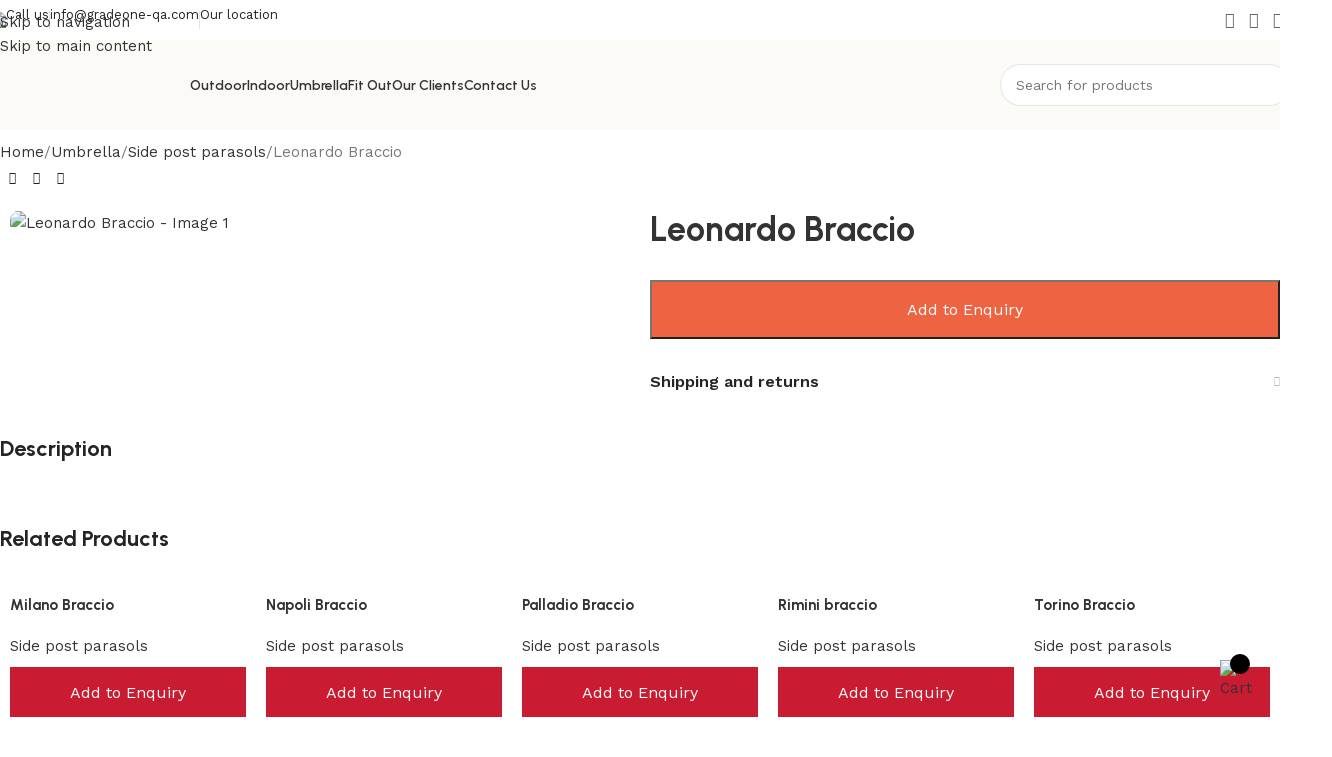

--- FILE ---
content_type: text/html; charset=UTF-8
request_url: https://gradeone-qa.com/product/leonardo-braccio/
body_size: 36070
content:
<!DOCTYPE html>
<html lang="en-US">
<head>
	<meta charset="UTF-8">
	<link rel="profile" href="https://gmpg.org/xfn/11">
	<link rel="pingback" href="https://gradeone-qa.com/xmlrpc.php">

	<meta name='robots' content='index, follow, max-image-preview:large, max-snippet:-1, max-video-preview:-1' />

	<!-- This site is optimized with the Yoast SEO plugin v26.8 - https://yoast.com/product/yoast-seo-wordpress/ -->
	<title>Leonardo Braccio - Grade One</title>
	<link rel="canonical" href="https://gradeone-qa.com/product/leonardo-braccio/" />
	<meta property="og:locale" content="en_US" />
	<meta property="og:type" content="article" />
	<meta property="og:title" content="Leonardo Braccio - Grade One" />
	<meta property="og:url" content="https://gradeone-qa.com/product/leonardo-braccio/" />
	<meta property="og:site_name" content="Grade One" />
	<meta property="og:image" content="https://gradeone-qa.com/wp-content/uploads/2018/01/1-187.jpg" />
	<meta property="og:image:width" content="700" />
	<meta property="og:image:height" content="441" />
	<meta property="og:image:type" content="image/jpeg" />
	<meta name="twitter:card" content="summary_large_image" />
	<script type="application/ld+json" class="yoast-schema-graph">{"@context":"https://schema.org","@graph":[{"@type":"WebPage","@id":"https://gradeone-qa.com/product/leonardo-braccio/","url":"https://gradeone-qa.com/product/leonardo-braccio/","name":"Leonardo Braccio - Grade One","isPartOf":{"@id":"https://gradeone-qa.com/#website"},"primaryImageOfPage":{"@id":"https://gradeone-qa.com/product/leonardo-braccio/#primaryimage"},"image":{"@id":"https://gradeone-qa.com/product/leonardo-braccio/#primaryimage"},"thumbnailUrl":"https://gradeone-qa.com/wp-content/uploads/2018/01/1-187.jpg","datePublished":"2018-01-14T12:27:58+00:00","breadcrumb":{"@id":"https://gradeone-qa.com/product/leonardo-braccio/#breadcrumb"},"inLanguage":"en-US","potentialAction":[{"@type":"ReadAction","target":["https://gradeone-qa.com/product/leonardo-braccio/"]}]},{"@type":"ImageObject","inLanguage":"en-US","@id":"https://gradeone-qa.com/product/leonardo-braccio/#primaryimage","url":"https://gradeone-qa.com/wp-content/uploads/2018/01/1-187.jpg","contentUrl":"https://gradeone-qa.com/wp-content/uploads/2018/01/1-187.jpg","width":700,"height":441},{"@type":"BreadcrumbList","@id":"https://gradeone-qa.com/product/leonardo-braccio/#breadcrumb","itemListElement":[{"@type":"ListItem","position":1,"name":"Home","item":"https://gradeone-qa.com/"},{"@type":"ListItem","position":2,"name":"Shop","item":"https://gradeone-qa.com/shop/"},{"@type":"ListItem","position":3,"name":"Leonardo Braccio"}]},{"@type":"WebSite","@id":"https://gradeone-qa.com/#website","url":"https://gradeone-qa.com/","name":"Grade One","description":"Outdoor &amp; Indoor Furnitures","publisher":{"@id":"https://gradeone-qa.com/#organization"},"potentialAction":[{"@type":"SearchAction","target":{"@type":"EntryPoint","urlTemplate":"https://gradeone-qa.com/?s={search_term_string}"},"query-input":{"@type":"PropertyValueSpecification","valueRequired":true,"valueName":"search_term_string"}}],"inLanguage":"en-US"},{"@type":"Organization","@id":"https://gradeone-qa.com/#organization","name":"Gradeone","url":"https://gradeone-qa.com/","logo":{"@type":"ImageObject","inLanguage":"en-US","@id":"https://gradeone-qa.com/#/schema/logo/image/","url":"http://gradeone-qa.com/wp-content/uploads/2020/07/mylogo-e1593786561339.png","contentUrl":"http://gradeone-qa.com/wp-content/uploads/2020/07/mylogo-e1593786561339.png","width":300,"height":106,"caption":"Gradeone"},"image":{"@id":"https://gradeone-qa.com/#/schema/logo/image/"}}]}</script>
	<!-- / Yoast SEO plugin. -->


<link rel='dns-prefetch' href='//fonts.googleapis.com' />
<link rel="alternate" type="application/rss+xml" title="Grade One &raquo; Feed" href="https://gradeone-qa.com/feed/" />
<link rel="alternate" type="application/rss+xml" title="Grade One &raquo; Comments Feed" href="https://gradeone-qa.com/comments/feed/" />
<link rel="alternate" title="oEmbed (JSON)" type="application/json+oembed" href="https://gradeone-qa.com/wp-json/oembed/1.0/embed?url=https%3A%2F%2Fgradeone-qa.com%2Fproduct%2Fleonardo-braccio%2F" />
<link rel="alternate" title="oEmbed (XML)" type="text/xml+oembed" href="https://gradeone-qa.com/wp-json/oembed/1.0/embed?url=https%3A%2F%2Fgradeone-qa.com%2Fproduct%2Fleonardo-braccio%2F&#038;format=xml" />
<style id='wp-img-auto-sizes-contain-inline-css' type='text/css'>
img:is([sizes=auto i],[sizes^="auto," i]){contain-intrinsic-size:3000px 1500px}
/*# sourceURL=wp-img-auto-sizes-contain-inline-css */
</style>

<link rel='stylesheet' id='jkit-elements-main-css' href='https://gradeone-qa.com/wp-content/plugins/jeg-elementor-kit/assets/css/elements/main.css?ver=3.0.1' type='text/css' media='all' />
<link rel='stylesheet' id='wp-block-library-css' href='https://gradeone-qa.com/wp-includes/css/dist/block-library/style.min.css?ver=6.9' type='text/css' media='all' />
<style id='safe-svg-svg-icon-style-inline-css' type='text/css'>
.safe-svg-cover{text-align:center}.safe-svg-cover .safe-svg-inside{display:inline-block;max-width:100%}.safe-svg-cover svg{fill:currentColor;height:100%;max-height:100%;max-width:100%;width:100%}

/*# sourceURL=https://gradeone-qa.com/wp-content/plugins/safe-svg/dist/safe-svg-block-frontend.css */
</style>
<style id='global-styles-inline-css' type='text/css'>
:root{--wp--preset--aspect-ratio--square: 1;--wp--preset--aspect-ratio--4-3: 4/3;--wp--preset--aspect-ratio--3-4: 3/4;--wp--preset--aspect-ratio--3-2: 3/2;--wp--preset--aspect-ratio--2-3: 2/3;--wp--preset--aspect-ratio--16-9: 16/9;--wp--preset--aspect-ratio--9-16: 9/16;--wp--preset--color--black: #000000;--wp--preset--color--cyan-bluish-gray: #abb8c3;--wp--preset--color--white: #ffffff;--wp--preset--color--pale-pink: #f78da7;--wp--preset--color--vivid-red: #cf2e2e;--wp--preset--color--luminous-vivid-orange: #ff6900;--wp--preset--color--luminous-vivid-amber: #fcb900;--wp--preset--color--light-green-cyan: #7bdcb5;--wp--preset--color--vivid-green-cyan: #00d084;--wp--preset--color--pale-cyan-blue: #8ed1fc;--wp--preset--color--vivid-cyan-blue: #0693e3;--wp--preset--color--vivid-purple: #9b51e0;--wp--preset--gradient--vivid-cyan-blue-to-vivid-purple: linear-gradient(135deg,rgb(6,147,227) 0%,rgb(155,81,224) 100%);--wp--preset--gradient--light-green-cyan-to-vivid-green-cyan: linear-gradient(135deg,rgb(122,220,180) 0%,rgb(0,208,130) 100%);--wp--preset--gradient--luminous-vivid-amber-to-luminous-vivid-orange: linear-gradient(135deg,rgb(252,185,0) 0%,rgb(255,105,0) 100%);--wp--preset--gradient--luminous-vivid-orange-to-vivid-red: linear-gradient(135deg,rgb(255,105,0) 0%,rgb(207,46,46) 100%);--wp--preset--gradient--very-light-gray-to-cyan-bluish-gray: linear-gradient(135deg,rgb(238,238,238) 0%,rgb(169,184,195) 100%);--wp--preset--gradient--cool-to-warm-spectrum: linear-gradient(135deg,rgb(74,234,220) 0%,rgb(151,120,209) 20%,rgb(207,42,186) 40%,rgb(238,44,130) 60%,rgb(251,105,98) 80%,rgb(254,248,76) 100%);--wp--preset--gradient--blush-light-purple: linear-gradient(135deg,rgb(255,206,236) 0%,rgb(152,150,240) 100%);--wp--preset--gradient--blush-bordeaux: linear-gradient(135deg,rgb(254,205,165) 0%,rgb(254,45,45) 50%,rgb(107,0,62) 100%);--wp--preset--gradient--luminous-dusk: linear-gradient(135deg,rgb(255,203,112) 0%,rgb(199,81,192) 50%,rgb(65,88,208) 100%);--wp--preset--gradient--pale-ocean: linear-gradient(135deg,rgb(255,245,203) 0%,rgb(182,227,212) 50%,rgb(51,167,181) 100%);--wp--preset--gradient--electric-grass: linear-gradient(135deg,rgb(202,248,128) 0%,rgb(113,206,126) 100%);--wp--preset--gradient--midnight: linear-gradient(135deg,rgb(2,3,129) 0%,rgb(40,116,252) 100%);--wp--preset--font-size--small: 13px;--wp--preset--font-size--medium: 20px;--wp--preset--font-size--large: 36px;--wp--preset--font-size--x-large: 42px;--wp--preset--spacing--20: 0.44rem;--wp--preset--spacing--30: 0.67rem;--wp--preset--spacing--40: 1rem;--wp--preset--spacing--50: 1.5rem;--wp--preset--spacing--60: 2.25rem;--wp--preset--spacing--70: 3.38rem;--wp--preset--spacing--80: 5.06rem;--wp--preset--shadow--natural: 6px 6px 9px rgba(0, 0, 0, 0.2);--wp--preset--shadow--deep: 12px 12px 50px rgba(0, 0, 0, 0.4);--wp--preset--shadow--sharp: 6px 6px 0px rgba(0, 0, 0, 0.2);--wp--preset--shadow--outlined: 6px 6px 0px -3px rgb(255, 255, 255), 6px 6px rgb(0, 0, 0);--wp--preset--shadow--crisp: 6px 6px 0px rgb(0, 0, 0);}:where(body) { margin: 0; }.wp-site-blocks > .alignleft { float: left; margin-right: 2em; }.wp-site-blocks > .alignright { float: right; margin-left: 2em; }.wp-site-blocks > .aligncenter { justify-content: center; margin-left: auto; margin-right: auto; }:where(.is-layout-flex){gap: 0.5em;}:where(.is-layout-grid){gap: 0.5em;}.is-layout-flow > .alignleft{float: left;margin-inline-start: 0;margin-inline-end: 2em;}.is-layout-flow > .alignright{float: right;margin-inline-start: 2em;margin-inline-end: 0;}.is-layout-flow > .aligncenter{margin-left: auto !important;margin-right: auto !important;}.is-layout-constrained > .alignleft{float: left;margin-inline-start: 0;margin-inline-end: 2em;}.is-layout-constrained > .alignright{float: right;margin-inline-start: 2em;margin-inline-end: 0;}.is-layout-constrained > .aligncenter{margin-left: auto !important;margin-right: auto !important;}.is-layout-constrained > :where(:not(.alignleft):not(.alignright):not(.alignfull)){margin-left: auto !important;margin-right: auto !important;}body .is-layout-flex{display: flex;}.is-layout-flex{flex-wrap: wrap;align-items: center;}.is-layout-flex > :is(*, div){margin: 0;}body .is-layout-grid{display: grid;}.is-layout-grid > :is(*, div){margin: 0;}body{padding-top: 0px;padding-right: 0px;padding-bottom: 0px;padding-left: 0px;}a:where(:not(.wp-element-button)){text-decoration: none;}:root :where(.wp-element-button, .wp-block-button__link){background-color: #32373c;border-width: 0;color: #fff;font-family: inherit;font-size: inherit;font-style: inherit;font-weight: inherit;letter-spacing: inherit;line-height: inherit;padding-top: calc(0.667em + 2px);padding-right: calc(1.333em + 2px);padding-bottom: calc(0.667em + 2px);padding-left: calc(1.333em + 2px);text-decoration: none;text-transform: inherit;}.has-black-color{color: var(--wp--preset--color--black) !important;}.has-cyan-bluish-gray-color{color: var(--wp--preset--color--cyan-bluish-gray) !important;}.has-white-color{color: var(--wp--preset--color--white) !important;}.has-pale-pink-color{color: var(--wp--preset--color--pale-pink) !important;}.has-vivid-red-color{color: var(--wp--preset--color--vivid-red) !important;}.has-luminous-vivid-orange-color{color: var(--wp--preset--color--luminous-vivid-orange) !important;}.has-luminous-vivid-amber-color{color: var(--wp--preset--color--luminous-vivid-amber) !important;}.has-light-green-cyan-color{color: var(--wp--preset--color--light-green-cyan) !important;}.has-vivid-green-cyan-color{color: var(--wp--preset--color--vivid-green-cyan) !important;}.has-pale-cyan-blue-color{color: var(--wp--preset--color--pale-cyan-blue) !important;}.has-vivid-cyan-blue-color{color: var(--wp--preset--color--vivid-cyan-blue) !important;}.has-vivid-purple-color{color: var(--wp--preset--color--vivid-purple) !important;}.has-black-background-color{background-color: var(--wp--preset--color--black) !important;}.has-cyan-bluish-gray-background-color{background-color: var(--wp--preset--color--cyan-bluish-gray) !important;}.has-white-background-color{background-color: var(--wp--preset--color--white) !important;}.has-pale-pink-background-color{background-color: var(--wp--preset--color--pale-pink) !important;}.has-vivid-red-background-color{background-color: var(--wp--preset--color--vivid-red) !important;}.has-luminous-vivid-orange-background-color{background-color: var(--wp--preset--color--luminous-vivid-orange) !important;}.has-luminous-vivid-amber-background-color{background-color: var(--wp--preset--color--luminous-vivid-amber) !important;}.has-light-green-cyan-background-color{background-color: var(--wp--preset--color--light-green-cyan) !important;}.has-vivid-green-cyan-background-color{background-color: var(--wp--preset--color--vivid-green-cyan) !important;}.has-pale-cyan-blue-background-color{background-color: var(--wp--preset--color--pale-cyan-blue) !important;}.has-vivid-cyan-blue-background-color{background-color: var(--wp--preset--color--vivid-cyan-blue) !important;}.has-vivid-purple-background-color{background-color: var(--wp--preset--color--vivid-purple) !important;}.has-black-border-color{border-color: var(--wp--preset--color--black) !important;}.has-cyan-bluish-gray-border-color{border-color: var(--wp--preset--color--cyan-bluish-gray) !important;}.has-white-border-color{border-color: var(--wp--preset--color--white) !important;}.has-pale-pink-border-color{border-color: var(--wp--preset--color--pale-pink) !important;}.has-vivid-red-border-color{border-color: var(--wp--preset--color--vivid-red) !important;}.has-luminous-vivid-orange-border-color{border-color: var(--wp--preset--color--luminous-vivid-orange) !important;}.has-luminous-vivid-amber-border-color{border-color: var(--wp--preset--color--luminous-vivid-amber) !important;}.has-light-green-cyan-border-color{border-color: var(--wp--preset--color--light-green-cyan) !important;}.has-vivid-green-cyan-border-color{border-color: var(--wp--preset--color--vivid-green-cyan) !important;}.has-pale-cyan-blue-border-color{border-color: var(--wp--preset--color--pale-cyan-blue) !important;}.has-vivid-cyan-blue-border-color{border-color: var(--wp--preset--color--vivid-cyan-blue) !important;}.has-vivid-purple-border-color{border-color: var(--wp--preset--color--vivid-purple) !important;}.has-vivid-cyan-blue-to-vivid-purple-gradient-background{background: var(--wp--preset--gradient--vivid-cyan-blue-to-vivid-purple) !important;}.has-light-green-cyan-to-vivid-green-cyan-gradient-background{background: var(--wp--preset--gradient--light-green-cyan-to-vivid-green-cyan) !important;}.has-luminous-vivid-amber-to-luminous-vivid-orange-gradient-background{background: var(--wp--preset--gradient--luminous-vivid-amber-to-luminous-vivid-orange) !important;}.has-luminous-vivid-orange-to-vivid-red-gradient-background{background: var(--wp--preset--gradient--luminous-vivid-orange-to-vivid-red) !important;}.has-very-light-gray-to-cyan-bluish-gray-gradient-background{background: var(--wp--preset--gradient--very-light-gray-to-cyan-bluish-gray) !important;}.has-cool-to-warm-spectrum-gradient-background{background: var(--wp--preset--gradient--cool-to-warm-spectrum) !important;}.has-blush-light-purple-gradient-background{background: var(--wp--preset--gradient--blush-light-purple) !important;}.has-blush-bordeaux-gradient-background{background: var(--wp--preset--gradient--blush-bordeaux) !important;}.has-luminous-dusk-gradient-background{background: var(--wp--preset--gradient--luminous-dusk) !important;}.has-pale-ocean-gradient-background{background: var(--wp--preset--gradient--pale-ocean) !important;}.has-electric-grass-gradient-background{background: var(--wp--preset--gradient--electric-grass) !important;}.has-midnight-gradient-background{background: var(--wp--preset--gradient--midnight) !important;}.has-small-font-size{font-size: var(--wp--preset--font-size--small) !important;}.has-medium-font-size{font-size: var(--wp--preset--font-size--medium) !important;}.has-large-font-size{font-size: var(--wp--preset--font-size--large) !important;}.has-x-large-font-size{font-size: var(--wp--preset--font-size--x-large) !important;}
:where(.wp-block-post-template.is-layout-flex){gap: 1.25em;}:where(.wp-block-post-template.is-layout-grid){gap: 1.25em;}
:where(.wp-block-term-template.is-layout-flex){gap: 1.25em;}:where(.wp-block-term-template.is-layout-grid){gap: 1.25em;}
:where(.wp-block-columns.is-layout-flex){gap: 2em;}:where(.wp-block-columns.is-layout-grid){gap: 2em;}
:root :where(.wp-block-pullquote){font-size: 1.5em;line-height: 1.6;}
/*# sourceURL=global-styles-inline-css */
</style>
<link rel='stylesheet' id='pisol-enquiry-quotation-woocommerce-css' href='https://gradeone-qa.com/wp-content/plugins/enquiry-quotation-for-woocommerce/public/css/pisol-enquiry-quotation-woocommerce-public.css?ver=2.2.34.31' type='text/css' media='all' />
<style id='pisol-enquiry-quotation-woocommerce-inline-css' type='text/css'>

			.add-to-enquiry-loop{
				background-color: #C91C33 !important;
				color: #FCFCFC !important;
			}
			.add-to-enquiry-single{
				background-color: #ee6443 !important;
				color: #ffffff !important;
			}
		
/*# sourceURL=pisol-enquiry-quotation-woocommerce-inline-css */
</style>
<style id='woocommerce-inline-inline-css' type='text/css'>
.woocommerce form .form-row .required { visibility: visible; }
/*# sourceURL=woocommerce-inline-inline-css */
</style>
<link rel='stylesheet' id='elementor-frontend-css' href='https://gradeone-qa.com/wp-content/plugins/elementor/assets/css/frontend.min.css?ver=3.33.6' type='text/css' media='all' />
<link rel='stylesheet' id='elementor-post-8426-css' href='https://gradeone-qa.com/wp-content/uploads/elementor/css/post-8426.css?ver=1769437004' type='text/css' media='all' />
<link rel='stylesheet' id='cute-alert-css' href='https://gradeone-qa.com/wp-content/plugins/metform/public/assets/lib/cute-alert/style.css?ver=4.1.0' type='text/css' media='all' />
<link rel='stylesheet' id='text-editor-style-css' href='https://gradeone-qa.com/wp-content/plugins/metform/public/assets/css/text-editor.css?ver=4.1.0' type='text/css' media='all' />
<link rel='stylesheet' id='wd-style-base-css' href='https://gradeone-qa.com/wp-content/themes/woodmart/css/parts/base.min.css?ver=8.3.8' type='text/css' media='all' />
<link rel='stylesheet' id='wd-helpers-wpb-elem-css' href='https://gradeone-qa.com/wp-content/themes/woodmart/css/parts/helpers-wpb-elem.min.css?ver=8.3.8' type='text/css' media='all' />
<link rel='stylesheet' id='wd-revolution-slider-css' href='https://gradeone-qa.com/wp-content/themes/woodmart/css/parts/int-rev-slider.min.css?ver=8.3.8' type='text/css' media='all' />
<link rel='stylesheet' id='wd-elementor-base-css' href='https://gradeone-qa.com/wp-content/themes/woodmart/css/parts/int-elem-base.min.css?ver=8.3.8' type='text/css' media='all' />
<link rel='stylesheet' id='wd-woocommerce-base-css' href='https://gradeone-qa.com/wp-content/themes/woodmart/css/parts/woocommerce-base.min.css?ver=8.3.8' type='text/css' media='all' />
<link rel='stylesheet' id='wd-mod-star-rating-css' href='https://gradeone-qa.com/wp-content/themes/woodmart/css/parts/mod-star-rating.min.css?ver=8.3.8' type='text/css' media='all' />
<link rel='stylesheet' id='wd-woocommerce-block-notices-css' href='https://gradeone-qa.com/wp-content/themes/woodmart/css/parts/woo-mod-block-notices.min.css?ver=8.3.8' type='text/css' media='all' />
<link rel='stylesheet' id='wd-woo-mod-quantity-css' href='https://gradeone-qa.com/wp-content/themes/woodmart/css/parts/woo-mod-quantity.min.css?ver=8.3.8' type='text/css' media='all' />
<link rel='stylesheet' id='wd-woo-opt-free-progress-bar-css' href='https://gradeone-qa.com/wp-content/themes/woodmart/css/parts/woo-opt-free-progress-bar.min.css?ver=8.3.8' type='text/css' media='all' />
<link rel='stylesheet' id='wd-woo-mod-progress-bar-css' href='https://gradeone-qa.com/wp-content/themes/woodmart/css/parts/woo-mod-progress-bar.min.css?ver=8.3.8' type='text/css' media='all' />
<link rel='stylesheet' id='wd-woo-single-prod-el-base-css' href='https://gradeone-qa.com/wp-content/themes/woodmart/css/parts/woo-single-prod-el-base.min.css?ver=8.3.8' type='text/css' media='all' />
<link rel='stylesheet' id='wd-woo-mod-stock-status-css' href='https://gradeone-qa.com/wp-content/themes/woodmart/css/parts/woo-mod-stock-status.min.css?ver=8.3.8' type='text/css' media='all' />
<link rel='stylesheet' id='wd-woo-mod-shop-attributes-css' href='https://gradeone-qa.com/wp-content/themes/woodmart/css/parts/woo-mod-shop-attributes.min.css?ver=8.3.8' type='text/css' media='all' />
<link rel='stylesheet' id='wd-wp-blocks-css' href='https://gradeone-qa.com/wp-content/themes/woodmart/css/parts/wp-blocks.min.css?ver=8.3.8' type='text/css' media='all' />
<link rel='stylesheet' id='wd-header-base-css' href='https://gradeone-qa.com/wp-content/themes/woodmart/css/parts/header-base.min.css?ver=8.3.8' type='text/css' media='all' />
<link rel='stylesheet' id='wd-mod-tools-css' href='https://gradeone-qa.com/wp-content/themes/woodmart/css/parts/mod-tools.min.css?ver=8.3.8' type='text/css' media='all' />
<link rel='stylesheet' id='wd-header-elements-base-css' href='https://gradeone-qa.com/wp-content/themes/woodmart/css/parts/header-el-base.min.css?ver=8.3.8' type='text/css' media='all' />
<link rel='stylesheet' id='wd-info-box-css' href='https://gradeone-qa.com/wp-content/themes/woodmart/css/parts/el-info-box.min.css?ver=8.3.8' type='text/css' media='all' />
<link rel='stylesheet' id='wd-social-icons-css' href='https://gradeone-qa.com/wp-content/themes/woodmart/css/parts/el-social-icons.min.css?ver=8.3.8' type='text/css' media='all' />
<link rel='stylesheet' id='wd-header-search-css' href='https://gradeone-qa.com/wp-content/themes/woodmart/css/parts/header-el-search.min.css?ver=8.3.8' type='text/css' media='all' />
<link rel='stylesheet' id='wd-header-search-form-css' href='https://gradeone-qa.com/wp-content/themes/woodmart/css/parts/header-el-search-form.min.css?ver=8.3.8' type='text/css' media='all' />
<link rel='stylesheet' id='wd-wd-search-form-css' href='https://gradeone-qa.com/wp-content/themes/woodmart/css/parts/wd-search-form.min.css?ver=8.3.8' type='text/css' media='all' />
<link rel='stylesheet' id='wd-wd-search-results-css' href='https://gradeone-qa.com/wp-content/themes/woodmart/css/parts/wd-search-results.min.css?ver=8.3.8' type='text/css' media='all' />
<link rel='stylesheet' id='wd-wd-search-dropdown-css' href='https://gradeone-qa.com/wp-content/themes/woodmart/css/parts/wd-search-dropdown.min.css?ver=8.3.8' type='text/css' media='all' />
<link rel='stylesheet' id='wd-header-mobile-nav-dropdown-css' href='https://gradeone-qa.com/wp-content/themes/woodmart/css/parts/header-el-mobile-nav-dropdown.min.css?ver=8.3.8' type='text/css' media='all' />
<link rel='stylesheet' id='wd-woo-single-prod-builder-css' href='https://gradeone-qa.com/wp-content/themes/woodmart/css/parts/woo-single-prod-builder.min.css?ver=8.3.8' type='text/css' media='all' />
<link rel='stylesheet' id='wd-woo-el-breadcrumbs-builder-css' href='https://gradeone-qa.com/wp-content/themes/woodmart/css/parts/woo-el-breadcrumbs-builder.min.css?ver=8.3.8' type='text/css' media='all' />
<link rel='stylesheet' id='wd-woo-single-prod-el-navigation-css' href='https://gradeone-qa.com/wp-content/themes/woodmart/css/parts/woo-single-prod-el-navigation.min.css?ver=8.3.8' type='text/css' media='all' />
<link rel='stylesheet' id='wd-photoswipe-css' href='https://gradeone-qa.com/wp-content/themes/woodmart/css/parts/lib-photoswipe.min.css?ver=8.3.8' type='text/css' media='all' />
<link rel='stylesheet' id='wd-woo-single-prod-el-gallery-css' href='https://gradeone-qa.com/wp-content/themes/woodmart/css/parts/woo-single-prod-el-gallery.min.css?ver=8.3.8' type='text/css' media='all' />
<link rel='stylesheet' id='wd-swiper-css' href='https://gradeone-qa.com/wp-content/themes/woodmart/css/parts/lib-swiper.min.css?ver=8.3.8' type='text/css' media='all' />
<link rel='stylesheet' id='wd-swiper-arrows-css' href='https://gradeone-qa.com/wp-content/themes/woodmart/css/parts/lib-swiper-arrows.min.css?ver=8.3.8' type='text/css' media='all' />
<link rel='stylesheet' id='wd-accordion-css' href='https://gradeone-qa.com/wp-content/themes/woodmart/css/parts/el-accordion.min.css?ver=8.3.8' type='text/css' media='all' />
<link rel='stylesheet' id='wd-accordion-elem-wpb-css' href='https://gradeone-qa.com/wp-content/themes/woodmart/css/parts/el-accordion-wpb-elem.min.css?ver=8.3.8' type='text/css' media='all' />
<link rel='stylesheet' id='wd-section-title-css' href='https://gradeone-qa.com/wp-content/themes/woodmart/css/parts/el-section-title.min.css?ver=8.3.8' type='text/css' media='all' />
<link rel='stylesheet' id='wd-text-block-css' href='https://gradeone-qa.com/wp-content/themes/woodmart/css/parts/el-text-block.min.css?ver=8.3.8' type='text/css' media='all' />
<link rel='stylesheet' id='wd-product-loop-css' href='https://gradeone-qa.com/wp-content/themes/woodmart/css/parts/woo-product-loop.min.css?ver=8.3.8' type='text/css' media='all' />
<link rel='stylesheet' id='wd-product-loop-buttons-on-hover-css' href='https://gradeone-qa.com/wp-content/themes/woodmart/css/parts/woo-product-loop-buttons-on-hover.min.css?ver=8.3.8' type='text/css' media='all' />
<link rel='stylesheet' id='wd-woo-mod-add-btn-replace-css' href='https://gradeone-qa.com/wp-content/themes/woodmart/css/parts/woo-mod-add-btn-replace.min.css?ver=8.3.8' type='text/css' media='all' />
<link rel='stylesheet' id='wd-woo-mod-swatches-base-css' href='https://gradeone-qa.com/wp-content/themes/woodmart/css/parts/woo-mod-swatches-base.min.css?ver=8.3.8' type='text/css' media='all' />
<link rel='stylesheet' id='wd-woo-opt-products-bg-css' href='https://gradeone-qa.com/wp-content/themes/woodmart/css/parts/woo-opt-products-bg.min.css?ver=8.3.8' type='text/css' media='all' />
<link rel='stylesheet' id='wd-woo-opt-stretch-cont-css' href='https://gradeone-qa.com/wp-content/themes/woodmart/css/parts/woo-opt-stretch-cont.min.css?ver=8.3.8' type='text/css' media='all' />
<link rel='stylesheet' id='wd-widget-collapse-css' href='https://gradeone-qa.com/wp-content/themes/woodmart/css/parts/opt-widget-collapse.min.css?ver=8.3.8' type='text/css' media='all' />
<link rel='stylesheet' id='wd-footer-base-css' href='https://gradeone-qa.com/wp-content/themes/woodmart/css/parts/footer-base.min.css?ver=8.3.8' type='text/css' media='all' />
<link rel='stylesheet' id='wd-mod-nav-menu-label-css' href='https://gradeone-qa.com/wp-content/themes/woodmart/css/parts/mod-nav-menu-label.min.css?ver=8.3.8' type='text/css' media='all' />
<link rel='stylesheet' id='wd-scroll-top-css' href='https://gradeone-qa.com/wp-content/themes/woodmart/css/parts/opt-scrolltotop.min.css?ver=8.3.8' type='text/css' media='all' />
<link rel='stylesheet' id='xts-google-fonts-css' href='https://fonts.googleapis.com/css?family=Work+Sans%3A400%2C600%7CUrbanist%3A400%2C600%2C700%2C800%7CLato%3A400%2C700&#038;ver=8.3.8' type='text/css' media='all' />
<link rel='stylesheet' id='elementor-gf-local-roboto-css' href='http://gradeone-qa.com/wp-content/uploads/elementor/google-fonts/css/roboto.css?ver=1737881254' type='text/css' media='all' />
<link rel='stylesheet' id='elementor-gf-local-robotoslab-css' href='http://gradeone-qa.com/wp-content/uploads/elementor/google-fonts/css/robotoslab.css?ver=1737881270' type='text/css' media='all' />
<script type="text/javascript" src="https://gradeone-qa.com/wp-includes/js/jquery/jquery.min.js?ver=3.7.1" id="jquery-core-js"></script>
<script type="text/javascript" src="https://gradeone-qa.com/wp-includes/js/jquery/jquery-migrate.min.js?ver=3.4.1" id="jquery-migrate-js"></script>
<script type="text/javascript" src="https://gradeone-qa.com/wp-content/plugins/enquiry-quotation-for-woocommerce/public/js/jquery.validate.min.js?ver=6.9" id="pisol-eqw-validation-js"></script>
<script type="text/javascript" src="https://gradeone-qa.com/wp-content/plugins/woocommerce/assets/js/jquery-blockui/jquery.blockUI.min.js?ver=2.7.0-wc.10.4.3" id="wc-jquery-blockui-js" data-wp-strategy="defer"></script>
<script type="text/javascript" id="pisol-enquiry-quotation-woocommerce-js-extra">
/* <![CDATA[ */
var pi_ajax = {"wc_ajax_url":"/?wc-ajax=%%endpoint%%","ajax_url":"https://gradeone-qa.com/wp-admin/admin-ajax.php","loading":"https://gradeone-qa.com/wp-content/plugins/enquiry-quotation-for-woocommerce/public/img/loading.svg","cart_page":"https://gradeone-qa.com/enquiry-cart/","view_enquiry_cart":"View Enquiry Cart"};
var pisol_products = [];
//# sourceURL=pisol-enquiry-quotation-woocommerce-js-extra
/* ]]> */
</script>
<script type="text/javascript" src="https://gradeone-qa.com/wp-content/plugins/enquiry-quotation-for-woocommerce/public/js/pisol-enquiry-quotation-woocommerce-public.js?ver=2.2.34.31" id="pisol-enquiry-quotation-woocommerce-js"></script>
<script type="text/javascript" src="https://gradeone-qa.com/wp-content/plugins/revslider/public/assets/js/rbtools.min.js?ver=6.6.19" async id="tp-tools-js"></script>
<script type="text/javascript" src="https://gradeone-qa.com/wp-content/plugins/revslider/public/assets/js/rs6.min.js?ver=6.6.19" async id="revmin-js"></script>
<script type="text/javascript" id="wc-add-to-cart-js-extra">
/* <![CDATA[ */
var wc_add_to_cart_params = {"ajax_url":"/wp-admin/admin-ajax.php","wc_ajax_url":"/?wc-ajax=%%endpoint%%","i18n_view_cart":"View cart","cart_url":"https://gradeone-qa.com","is_cart":"","cart_redirect_after_add":"no"};
//# sourceURL=wc-add-to-cart-js-extra
/* ]]> */
</script>
<script type="text/javascript" src="https://gradeone-qa.com/wp-content/plugins/woocommerce/assets/js/frontend/add-to-cart.min.js?ver=10.4.3" id="wc-add-to-cart-js" defer="defer" data-wp-strategy="defer"></script>
<script type="text/javascript" src="https://gradeone-qa.com/wp-content/plugins/woocommerce/assets/js/zoom/jquery.zoom.min.js?ver=1.7.21-wc.10.4.3" id="wc-zoom-js" defer="defer" data-wp-strategy="defer"></script>
<script type="text/javascript" id="wc-single-product-js-extra">
/* <![CDATA[ */
var wc_single_product_params = {"i18n_required_rating_text":"Please select a rating","i18n_rating_options":["1 of 5 stars","2 of 5 stars","3 of 5 stars","4 of 5 stars","5 of 5 stars"],"i18n_product_gallery_trigger_text":"View full-screen image gallery","review_rating_required":"yes","flexslider":{"rtl":false,"animation":"slide","smoothHeight":true,"directionNav":false,"controlNav":"thumbnails","slideshow":false,"animationSpeed":500,"animationLoop":false,"allowOneSlide":false},"zoom_enabled":"","zoom_options":[],"photoswipe_enabled":"","photoswipe_options":{"shareEl":false,"closeOnScroll":false,"history":false,"hideAnimationDuration":0,"showAnimationDuration":0},"flexslider_enabled":""};
//# sourceURL=wc-single-product-js-extra
/* ]]> */
</script>
<script type="text/javascript" src="https://gradeone-qa.com/wp-content/plugins/woocommerce/assets/js/frontend/single-product.min.js?ver=10.4.3" id="wc-single-product-js" defer="defer" data-wp-strategy="defer"></script>
<script type="text/javascript" src="https://gradeone-qa.com/wp-content/plugins/woocommerce/assets/js/js-cookie/js.cookie.min.js?ver=2.1.4-wc.10.4.3" id="wc-js-cookie-js" defer="defer" data-wp-strategy="defer"></script>
<script type="text/javascript" id="woocommerce-js-extra">
/* <![CDATA[ */
var woocommerce_params = {"ajax_url":"/wp-admin/admin-ajax.php","wc_ajax_url":"/?wc-ajax=%%endpoint%%","i18n_password_show":"Show password","i18n_password_hide":"Hide password"};
//# sourceURL=woocommerce-js-extra
/* ]]> */
</script>
<script type="text/javascript" src="https://gradeone-qa.com/wp-content/plugins/woocommerce/assets/js/frontend/woocommerce.min.js?ver=10.4.3" id="woocommerce-js" defer="defer" data-wp-strategy="defer"></script>
<script type="text/javascript" src="https://gradeone-qa.com/wp-content/plugins/enquiry-quotation-for-woocommerce/public/js/pisol-cart.js?ver=2.2.34.31" id="pisol-eqw-cart-js"></script>
<script type="text/javascript" src="https://gradeone-qa.com/wp-content/themes/woodmart/js/libs/device.min.js?ver=8.3.8" id="wd-device-library-js"></script>
<script type="text/javascript" src="https://gradeone-qa.com/wp-content/themes/woodmart/js/scripts/global/scrollBar.min.js?ver=8.3.8" id="wd-scrollbar-js"></script>
<link rel="https://api.w.org/" href="https://gradeone-qa.com/wp-json/" /><link rel="alternate" title="JSON" type="application/json" href="https://gradeone-qa.com/wp-json/wp/v2/product/4291" /><link rel="EditURI" type="application/rsd+xml" title="RSD" href="https://gradeone-qa.com/xmlrpc.php?rsd" />
<meta name="generator" content="WordPress 6.9" />
<meta name="generator" content="WooCommerce 10.4.3" />
<link rel='shortlink' href='https://gradeone-qa.com/?p=4291' />
					<meta name="viewport" content="width=device-width, initial-scale=1.0, maximum-scale=1.0, user-scalable=no">
										<noscript><style>.woocommerce-product-gallery{ opacity: 1 !important; }</style></noscript>
	<meta name="generator" content="Elementor 3.33.6; features: e_font_icon_svg, additional_custom_breakpoints; settings: css_print_method-external, google_font-enabled, font_display-swap">
			<style>
				.e-con.e-parent:nth-of-type(n+4):not(.e-lazyloaded):not(.e-no-lazyload),
				.e-con.e-parent:nth-of-type(n+4):not(.e-lazyloaded):not(.e-no-lazyload) * {
					background-image: none !important;
				}
				@media screen and (max-height: 1024px) {
					.e-con.e-parent:nth-of-type(n+3):not(.e-lazyloaded):not(.e-no-lazyload),
					.e-con.e-parent:nth-of-type(n+3):not(.e-lazyloaded):not(.e-no-lazyload) * {
						background-image: none !important;
					}
				}
				@media screen and (max-height: 640px) {
					.e-con.e-parent:nth-of-type(n+2):not(.e-lazyloaded):not(.e-no-lazyload),
					.e-con.e-parent:nth-of-type(n+2):not(.e-lazyloaded):not(.e-no-lazyload) * {
						background-image: none !important;
					}
				}
			</style>
			<meta name="generator" content="Powered by Slider Revolution 6.6.19 - responsive, Mobile-Friendly Slider Plugin for WordPress with comfortable drag and drop interface." />
<link rel="icon" href="https://gradeone-qa.com/wp-content/uploads/2023/02/cropped-LOGO-32x32.png" sizes="32x32" />
<link rel="icon" href="https://gradeone-qa.com/wp-content/uploads/2023/02/cropped-LOGO-192x192.png" sizes="192x192" />
<link rel="apple-touch-icon" href="https://gradeone-qa.com/wp-content/uploads/2023/02/cropped-LOGO-180x180.png" />
<meta name="msapplication-TileImage" content="https://gradeone-qa.com/wp-content/uploads/2023/02/cropped-LOGO-270x270.png" />
<script>function setREVStartSize(e){
			//window.requestAnimationFrame(function() {
				window.RSIW = window.RSIW===undefined ? window.innerWidth : window.RSIW;
				window.RSIH = window.RSIH===undefined ? window.innerHeight : window.RSIH;
				try {
					var pw = document.getElementById(e.c).parentNode.offsetWidth,
						newh;
					pw = pw===0 || isNaN(pw) || (e.l=="fullwidth" || e.layout=="fullwidth") ? window.RSIW : pw;
					e.tabw = e.tabw===undefined ? 0 : parseInt(e.tabw);
					e.thumbw = e.thumbw===undefined ? 0 : parseInt(e.thumbw);
					e.tabh = e.tabh===undefined ? 0 : parseInt(e.tabh);
					e.thumbh = e.thumbh===undefined ? 0 : parseInt(e.thumbh);
					e.tabhide = e.tabhide===undefined ? 0 : parseInt(e.tabhide);
					e.thumbhide = e.thumbhide===undefined ? 0 : parseInt(e.thumbhide);
					e.mh = e.mh===undefined || e.mh=="" || e.mh==="auto" ? 0 : parseInt(e.mh,0);
					if(e.layout==="fullscreen" || e.l==="fullscreen")
						newh = Math.max(e.mh,window.RSIH);
					else{
						e.gw = Array.isArray(e.gw) ? e.gw : [e.gw];
						for (var i in e.rl) if (e.gw[i]===undefined || e.gw[i]===0) e.gw[i] = e.gw[i-1];
						e.gh = e.el===undefined || e.el==="" || (Array.isArray(e.el) && e.el.length==0)? e.gh : e.el;
						e.gh = Array.isArray(e.gh) ? e.gh : [e.gh];
						for (var i in e.rl) if (e.gh[i]===undefined || e.gh[i]===0) e.gh[i] = e.gh[i-1];
											
						var nl = new Array(e.rl.length),
							ix = 0,
							sl;
						e.tabw = e.tabhide>=pw ? 0 : e.tabw;
						e.thumbw = e.thumbhide>=pw ? 0 : e.thumbw;
						e.tabh = e.tabhide>=pw ? 0 : e.tabh;
						e.thumbh = e.thumbhide>=pw ? 0 : e.thumbh;
						for (var i in e.rl) nl[i] = e.rl[i]<window.RSIW ? 0 : e.rl[i];
						sl = nl[0];
						for (var i in nl) if (sl>nl[i] && nl[i]>0) { sl = nl[i]; ix=i;}
						var m = pw>(e.gw[ix]+e.tabw+e.thumbw) ? 1 : (pw-(e.tabw+e.thumbw)) / (e.gw[ix]);
						newh =  (e.gh[ix] * m) + (e.tabh + e.thumbh);
					}
					var el = document.getElementById(e.c);
					if (el!==null && el) el.style.height = newh+"px";
					el = document.getElementById(e.c+"_wrapper");
					if (el!==null && el) {
						el.style.height = newh+"px";
						el.style.display = "block";
					}
				} catch(e){
					console.log("Failure at Presize of Slider:" + e)
				}
			//});
		  };</script>
<style>
		
		</style>			<style id="wd-style-header_342452-css" data-type="wd-style-header_342452">
				:root{
	--wd-top-bar-h: 40px;
	--wd-top-bar-sm-h: .00001px;
	--wd-top-bar-sticky-h: .00001px;
	--wd-top-bar-brd-w: .00001px;

	--wd-header-general-h: 90px;
	--wd-header-general-sm-h: 60px;
	--wd-header-general-sticky-h: 60px;
	--wd-header-general-brd-w: .00001px;

	--wd-header-bottom-h: .00001px;
	--wd-header-bottom-sm-h: .00001px;
	--wd-header-bottom-sticky-h: 45px;
	--wd-header-bottom-brd-w: .00001px;

	--wd-header-clone-h: .00001px;

	--wd-header-brd-w: calc(var(--wd-top-bar-brd-w) + var(--wd-header-general-brd-w) + var(--wd-header-bottom-brd-w));
	--wd-header-h: calc(var(--wd-top-bar-h) + var(--wd-header-general-h) + var(--wd-header-bottom-h) + var(--wd-header-brd-w));
	--wd-header-sticky-h: calc(var(--wd-top-bar-sticky-h) + var(--wd-header-general-sticky-h) + var(--wd-header-bottom-sticky-h) + var(--wd-header-clone-h) + var(--wd-header-brd-w));
	--wd-header-sm-h: calc(var(--wd-top-bar-sm-h) + var(--wd-header-general-sm-h) + var(--wd-header-bottom-sm-h) + var(--wd-header-brd-w));
}

.whb-top-bar .wd-dropdown {
	margin-top: -1px;
}

.whb-top-bar .wd-dropdown:after {
	height: 10px;
}


.whb-sticked .whb-general-header .wd-dropdown:not(.sub-sub-menu) {
	margin-top: 9px;
}

.whb-sticked .whb-general-header .wd-dropdown:not(.sub-sub-menu):after {
	height: 20px;
}






		
.whb-30fubq3nvq576dnig92g.info-box-wrapper div.wd-info-box {
	--ib-icon-sp: 10px;
}
.whb-30fubq3nvq576dnig92g .info-box-title {
	color: rgba(36, 36, 36, 1);
	font-weight: 400;
}
.whb-30fubq3nvq576dnig92g .wd-info-box .info-box-title {
	font-size: 13px;
}
.whb-v7bm4nfhjrynk5c216k7.info-box-wrapper div.wd-info-box {
	--ib-icon-sp: 10px;
}
.whb-v7bm4nfhjrynk5c216k7 .info-box-title {
	color: rgba(36, 36, 36, 1);
	font-weight: 400;
}
.whb-v7bm4nfhjrynk5c216k7 .wd-info-box .info-box-title {
	font-size: 13px;
}
.whb-ucx72rvj0gbi51mfgn3m.info-box-wrapper div.wd-info-box {
	--ib-icon-sp: 10px;
}
.whb-ucx72rvj0gbi51mfgn3m .info-box-title {
	color: rgba(36, 36, 36, 1);
	font-weight: 400;
}
.whb-ucx72rvj0gbi51mfgn3m .wd-info-box .info-box-title {
	font-size: 13px;
}
.whb-3dr2urezpqgndfjlfa22 form.searchform {
	--wd-form-height: 42px;
}
.whb-jbcb6drnyjztipz6dz19.info-box-wrapper div.wd-info-box {
	--ib-icon-sp: 10px;
}
.whb-general-header {
	background-color: rgba(251, 250, 247, 1);
}

.whb-header-bottom {
	background-color: rgba(251, 250, 247, 1);
}
			</style>
						<style id="wd-style-theme_settings_default-css" data-type="wd-style-theme_settings_default">
				@font-face {
	font-weight: normal;
	font-style: normal;
	font-family: "woodmart-font";
	src: url("//gradeone-qa.com/wp-content/themes/woodmart/fonts/woodmart-font-2-400.woff2?v=8.3.8") format("woff2");
}

@font-face {
	font-family: "star";
	font-weight: 400;
	font-style: normal;
	src: url("//gradeone-qa.com/wp-content/plugins/woocommerce/assets/fonts/star.eot?#iefix") format("embedded-opentype"), url("//gradeone-qa.com/wp-content/plugins/woocommerce/assets/fonts/star.woff") format("woff"), url("//gradeone-qa.com/wp-content/plugins/woocommerce/assets/fonts/star.ttf") format("truetype"), url("//gradeone-qa.com/wp-content/plugins/woocommerce/assets/fonts/star.svg#star") format("svg");
}

@font-face {
	font-family: "WooCommerce";
	font-weight: 400;
	font-style: normal;
	src: url("//gradeone-qa.com/wp-content/plugins/woocommerce/assets/fonts/WooCommerce.eot?#iefix") format("embedded-opentype"), url("//gradeone-qa.com/wp-content/plugins/woocommerce/assets/fonts/WooCommerce.woff") format("woff"), url("//gradeone-qa.com/wp-content/plugins/woocommerce/assets/fonts/WooCommerce.ttf") format("truetype"), url("//gradeone-qa.com/wp-content/plugins/woocommerce/assets/fonts/WooCommerce.svg#WooCommerce") format("svg");
}

:root {
	--wd-text-font: "Work Sans", Arial, Helvetica, sans-serif;
	--wd-text-font-weight: 400;
	--wd-text-color: #777777;
	--wd-text-font-size: 15px;
	--wd-title-font: "Urbanist", Arial, Helvetica, sans-serif;
	--wd-title-font-weight: 700;
	--wd-title-color: #242424;
	--wd-entities-title-font: "Urbanist", Arial, Helvetica, sans-serif;
	--wd-entities-title-font-weight: 700;
	--wd-entities-title-color: #333333;
	--wd-entities-title-color-hover: rgb(51 51 51 / 65%);
	--wd-alternative-font: "Lato", Arial, Helvetica, sans-serif;
	--wd-widget-title-font: "Urbanist", Arial, Helvetica, sans-serif;
	--wd-widget-title-font-weight: 700;
	--wd-widget-title-transform: capitalize;
	--wd-widget-title-color: #333;
	--wd-widget-title-font-size: 16px;
	--wd-header-el-font: "Urbanist", Arial, Helvetica, sans-serif;
	--wd-header-el-font-weight: 600;
	--wd-header-el-transform: capitalize;
	--wd-header-el-font-size: 14px;
	--wd-brd-radius: 10px;
	--wd-otl-style: dotted;
	--wd-otl-width: 2px;
	--wd-primary-color: rgb(0,0,0);
	--wd-alternative-color: rgb(224,234,240);
	--btn-default-transform: none;
	--btn-default-bgcolor: #f7f7f7;
	--btn-default-bgcolor-hover: #efefef;
	--btn-accented-transform: none;
	--btn-accented-bgcolor: rgb(0,0,0);
	--btn-accented-bgcolor-hover: rgb(0,0,0);
	--btn-transform: none;
	--wd-form-brd-width: 1px;
	--notices-success-bg: #459647;
	--notices-success-color: #fff;
	--notices-warning-bg: #E0B252;
	--notices-warning-color: #fff;
	--wd-link-color: #333333;
	--wd-link-color-hover: #242424;
}
.wd-age-verify-wrap {
	--wd-popup-width: 500px;
}
.wd-popup.wd-promo-popup {
	background-color: rgb(245,154,87);
	background-image: none;
	background-repeat: no-repeat;
	background-size: contain;
	background-position: left center;
}
.wd-promo-popup-wrap {
	--wd-popup-width: 480px;
}
:is(.woodmart-archive-shop .wd-builder-off,.wd-wishlist-content,.related-and-upsells,.cart-collaterals,.wd-shop-product,.wd-fbt) .wd-products-with-bg, :is(.woodmart-archive-shop .wd-builder-off,.wd-wishlist-content,.related-and-upsells,.cart-collaterals,.wd-shop-product,.wd-fbt) .wd-products-with-bg :is(.wd-product,.wd-cat) {
	--wd-prod-bg:rgb(255,255,255);
	--wd-bordered-bg:rgb(255,255,255);
}
:is(.woodmart-woocommerce-layered-nav, .wd-product-category-filter) .wd-scroll-content {
	max-height: 223px;
}
.wd-page-title .wd-page-title-bg img {
	object-fit: cover;
	object-position: center top;
}
.wd-footer {
	background-color: rgb(15,15,15);
	background-image: none;
}
html .wd-nav-mobile > li > a {
	text-transform: capitalize;
}
.whb-top-bar .wd-nav.wd-nav-secondary > li > a {
	font-family: "Work Sans", Arial, Helvetica, sans-serif;
	font-weight: 400;
	font-size: 13px;
}
html .post.wd-post:not(.blog-design-small) .wd-entities-title {
	font-size: 18px;
}
.page .wd-page-content {
	background-image: none;
	background-repeat: repeat;
}
.woodmart-archive-shop:not(.single-product) .wd-page-content {
	background-image: none;
	background-repeat: repeat;
}
.single-product .wd-page-content {
	background-image: none;
	background-repeat: repeat;
}
.woodmart-archive-blog .wd-page-content {
	background-image: url(https://gradeone-qa.com/wp-content/uploads/2023/04/wd-furniture-background.jpg);
	background-repeat: repeat;
}
.single-post .wd-page-content {
	background-image: url(https://gradeone-qa.com/wp-content/uploads/2023/04/wd-furniture-background.jpg);
	background-repeat: repeat;
}
html .wd-buy-now-btn {
	color: rgb(255,255,255);
	background: rgba(16,16,16,0.9);
}
html .wd-buy-now-btn:hover {
	color: rgb(255,255,255);
	background: rgb(51,51,51);
}
body, [class*=color-scheme-light], [class*=color-scheme-dark], .wd-search-form[class*="wd-header-search-form"] form.searchform, .wd-el-search .searchform {
	--wd-form-color: rgb(119,119,119);
	--wd-form-placeholder-color: rgb(119,119,119)7;
	--wd-form-bg: rgb(255,255,255);
}
.mfp-wrap.wd-popup-quick-view-wrap {
	--wd-popup-width: 920px;
}
.woocommerce-product-gallery {
	--wd-gallery-gap: 20px;
}

@media (max-width: 1024px) {
	.woocommerce-product-gallery {
		--wd-gallery-gap: 20px;
	}

}

@media (max-width: 768.98px) {
	.woocommerce-product-gallery {
		--wd-gallery-gap: 10px;
	}

}
:root{
--wd-container-w: 1400px;
--wd-form-brd-radius: 35px;
--btn-default-color: #333;
--btn-default-color-hover: #333;
--btn-accented-color: #fff;
--btn-accented-color-hover: #fff;
--btn-default-brd-radius: 35px;
--btn-default-box-shadow: none;
--btn-default-box-shadow-hover: none;
--btn-accented-brd-radius: 35px;
--btn-accented-box-shadow: none;
--btn-accented-box-shadow-hover: none;
--wd-cat-brd-radius: 5px;
}

@media (min-width: 1400px) {
section.elementor-section.wd-section-stretch > .elementor-container {
margin-left: auto;
margin-right: auto;
}
}


.wd-page-title {
background-color: rgb(174,182,161);
}

.outofstock .button
{
display: none !important;
}			</style>
			</head>

<body class="wp-singular product-template-default single single-product postid-4291 wp-theme-woodmart theme-woodmart woocommerce woocommerce-page woocommerce-no-js jkit-color-scheme wrapper-custom  categories-accordion-on woodmart-ajax-shop-on elementor-default elementor-kit-8426">
			<script type="text/javascript" id="wd-flicker-fix">// Flicker fix.</script>		<div class="wd-skip-links">
								<a href="#menu-main-navigation" class="wd-skip-navigation btn">
						Skip to navigation					</a>
								<a href="#main-content" class="wd-skip-content btn">
				Skip to main content			</a>
		</div>
			
	
	<div class="wd-page-wrapper website-wrapper">
									<header class="whb-header whb-header_342452 whb-sticky-shadow whb-scroll-stick whb-sticky-real">
					<div class="whb-main-header">
	
<div class="whb-row whb-top-bar whb-not-sticky-row whb-without-bg whb-without-border whb-color-dark whb-hidden-mobile whb-with-shadow whb-flex-flex-middle">
	<div class="container">
		<div class="whb-flex-row whb-top-bar-inner">
			<div class="whb-column whb-col-left whb-column5 whb-visible-lg">
				<div class="info-box-wrapper  whb-30fubq3nvq576dnig92g">
				<div id="wd-6977ac8651493" class=" wd-info-box text-left box-icon-align-left box-style-base color-scheme- wd-bg-none wd-items-middle">
											<div class="box-icon-wrapper  box-with-icon box-icon-simple">
							<div class="info-box-icon">

							
																	<div class="info-svg-wrapper" style="width: 16px;height: 16px;"><img  src="https://gradeone-qa.com/wp-content/uploads/2023/04/wd-furniture-phone.svg" title="wd-furniture-phone" loading="lazy" width="16" height="16"></div>															
							</div>
						</div>
										<div class="info-box-content">
						<p class="info-box-title title box-title-style-default font-text wd-fontsize-m">Call us</p>						<div class="info-box-inner reset-last-child"></div>

											</div>

											<a class="wd-info-box-link wd-fill" aria-label="Infobox link" href="tel:+97455272810" title="" target="_blank"></a>
					
									</div>
			</div>
		<div class="wd-header-divider whb-divider-default whb-760cbxbqz94esw2fooaz"></div>
			<div class="info-box-wrapper  whb-v7bm4nfhjrynk5c216k7">
				<div id="wd-6977ac8651788" class=" wd-info-box text-left box-icon-align-left box-style-base color-scheme- wd-bg-none wd-items-middle">
											<div class="box-icon-wrapper  box-with-icon box-icon-simple">
							<div class="info-box-icon">

							
																	<img width="16" height="16" src="https://gradeone-qa.com/wp-content/uploads/2023/12/emial-16x16.png" class="attachment-16x16 size-16x16" alt="" decoding="async" srcset="https://gradeone-qa.com/wp-content/uploads/2023/12/emial-16x16.png 16w, https://gradeone-qa.com/wp-content/uploads/2023/12/emial-150x150.png 150w" sizes="(max-width: 16px) 100vw, 16px" />															
							</div>
						</div>
										<div class="info-box-content">
						<p class="info-box-title title box-title-style-default font-text wd-fontsize-m">info@gradeone-qa.com</p>						<div class="info-box-inner reset-last-child"></div>

											</div>

											<a class="wd-info-box-link wd-fill" aria-label="Infobox link" href="mailto:info@gradeone-qa.com" title="" target="_blank"></a>
					
									</div>
			</div>
		<div class="wd-header-divider whb-divider-default whb-sc6lu73af2onpplp57nr"></div>
			<div class="info-box-wrapper  whb-ucx72rvj0gbi51mfgn3m">
				<div id="wd-6977ac86519a7" class=" wd-info-box text-left box-icon-align-left box-style-base color-scheme- wd-bg-none wd-items-middle">
											<div class="box-icon-wrapper  box-with-icon box-icon-simple">
							<div class="info-box-icon">

							
																	<img width="16" height="16" src="https://gradeone-qa.com/wp-content/uploads/2025/09/location-pointer_65221-16x16.png" class="attachment-16x16 size-16x16" alt="" decoding="async" srcset="https://gradeone-qa.com/wp-content/uploads/2025/09/location-pointer_65221-16x16.png 16w, https://gradeone-qa.com/wp-content/uploads/2025/09/location-pointer_65221-300x300.png 300w, https://gradeone-qa.com/wp-content/uploads/2025/09/location-pointer_65221-150x150.png 150w, https://gradeone-qa.com/wp-content/uploads/2025/09/location-pointer_65221.png 512w" sizes="(max-width: 16px) 100vw, 16px" />															
							</div>
						</div>
										<div class="info-box-content">
						<p class="info-box-title title box-title-style-default font-text wd-fontsize-m">Our location</p>						<div class="info-box-inner reset-last-child"></div>

											</div>

											<a class="wd-info-box-link wd-fill" aria-label="Infobox link" href="https://maps.app.goo.gl/TJx4bbDncgicGRkJA" title="" target="_blank"></a>
					
									</div>
			</div>
		</div>
<div class="whb-column whb-col-center whb-column6 whb-visible-lg">
	
<div class="whb-space-element whb-caxmdk1uhf53rksbrj6x " style="width:10px;"></div>

<div class="whb-space-element whb-d67rn77wk9dizs2t1y67 " style="width:10px;"></div>

<div class="whb-space-element whb-40udsntkzdiy4xfsbra8 " style="width:10px;"></div>

<div class="whb-space-element whb-c2ep96vu49411h3crcm4 " style="width:10px;"></div>

<div class="whb-space-element whb-19am6ikwyftf8zkc679b " style="width:10px;"></div>

<div class="whb-space-element whb-d85tl9usz34hriwmkl43 " style="width:10px;"></div>

<div class="whb-space-element whb-r7kydt3w0u26ystzarkw " style="width:10px;"></div>

<div class="whb-space-element whb-45ac3ofxkvj4vvmeicby " style="width:10px;"></div>

<div class="whb-space-element whb-aeawm23eglig9lvm3l7l " style="width:10px;"></div>

<div class="whb-space-element whb-r3vcr9kmdarytomm1kul " style="width:10px;"></div>
</div>
<div class="whb-column whb-col-right whb-column7 whb-visible-lg">
				<div
						class=" wd-social-icons wd-style-default social-follow wd-shape-circle  whb-bcal3qp9zg80evpujl4k color-scheme-dark text-center">
				
				
									<a rel="noopener noreferrer nofollow" href="https://www.facebook.com/gradeonegroup/" target="_blank" class=" wd-social-icon social-facebook" aria-label="Facebook social link">
						<span class="wd-icon"></span>
											</a>
				
				
				
				
									<a rel="noopener noreferrer nofollow" href="https://www.instagram.com/gradeoneqa/" target="_blank" class=" wd-social-icon social-instagram" aria-label="Instagram social link">
						<span class="wd-icon"></span>
											</a>
				
				
				
				
				
									<a rel="noopener noreferrer nofollow" href="https://www.linkedin.com/company/grade-one-furniture/" target="_blank" class=" wd-social-icon social-linkedin" aria-label="Linkedin social link">
						<span class="wd-icon"></span>
											</a>
				
				
				
				
				
				
				
				
				
				
				
				
				
				
				
				
				
			</div>

		</div>
<div class="whb-column whb-col-mobile whb-column_mobile1 whb-hidden-lg whb-empty-column">
	</div>
		</div>
	</div>
</div>

<div class="whb-row whb-general-header whb-sticky-row whb-with-bg whb-without-border whb-color-dark whb-flex-flex-middle">
	<div class="container">
		<div class="whb-flex-row whb-general-header-inner">
			<div class="whb-column whb-col-left whb-column8 whb-visible-lg">
	<div class="site-logo whb-gah2zyk1x87lql1mftwr">
	<a href="https://gradeone-qa.com/" class="wd-logo wd-main-logo" rel="home" aria-label="Site logo">
		<img width="1366" height="400" src="https://gradeone-qa.com/wp-content/uploads/2023/12/LOGO22.png" class="attachment-full size-full" alt="" style="max-width:210px;" decoding="async" srcset="https://gradeone-qa.com/wp-content/uploads/2023/12/LOGO22.png 1366w, https://gradeone-qa.com/wp-content/uploads/2023/12/LOGO22-400x117.png 400w, https://gradeone-qa.com/wp-content/uploads/2023/12/LOGO22-1300x381.png 1300w, https://gradeone-qa.com/wp-content/uploads/2023/12/LOGO22-768x225.png 768w, https://gradeone-qa.com/wp-content/uploads/2023/12/LOGO22-1200x351.png 1200w, https://gradeone-qa.com/wp-content/uploads/2023/12/LOGO22-600x176.png 600w, https://gradeone-qa.com/wp-content/uploads/2023/12/LOGO22-150x44.png 150w" sizes="(max-width: 1366px) 100vw, 1366px" />	</a>
	</div>

<div class="whb-space-element whb-1zd81utakur4nxskybmn " style="width:10px;"></div>

<div class="whb-space-element whb-osunf4qsuyqh0kty6nd1 " style="width:10px;"></div>

<div class="whb-space-element whb-2xgwidjgdv60vee2ugax " style="width:10px;"></div>

<div class="whb-space-element whb-e25ir27pe1oppz9id7eq " style="width:10px;"></div>

<div class="whb-space-element whb-fsr0o1inwbevoiid1n9i " style="width:10px;"></div>

<div class="whb-space-element whb-xv1rlz7hakdi1g9qomkx " style="width:10px;"></div>

<div class="whb-space-element whb-rdas3gw4ydw5ng0399qz " style="width:10px;"></div>

<div class="whb-space-element whb-9p1d3mdq0sq3gkva9aow " style="width:10px;"></div>

<div class="whb-space-element whb-qnf7ytq5wjcs6luapqdw " style="width:10px;"></div>

<div class="whb-space-element whb-gaswsh8j2bkpvo18zgoa " style="width:10px;"></div>

<div class="whb-space-element whb-utauzk2f58olsio31c9v " style="width:10px;"></div>

<div class="whb-space-element whb-259yh9341nydx1vd58sl " style="width:10px;"></div>

<div class="whb-space-element whb-cook8d3nfarrxxgs4702 " style="width:10px;"></div>

<div class="whb-space-element whb-fsfrzenqnp0d3bck2zpk " style="width:10px;"></div>

<div class="whb-space-element whb-wnqzcpmfxgbpfc8jitra " style="width:10px;"></div>

<div class="whb-space-element whb-no3o4t4t37wnpxx10m1l " style="width:10px;"></div>

<div class="whb-space-element whb-ppuu550e4vpa061iffrg " style="width:10px;"></div>

<div class="whb-space-element whb-n2x4vgjov43i02lpidjx " style="width:10px;"></div>

<div class="whb-space-element whb-wmsqrisnlophe6sfg6vg " style="width:10px;"></div>

<div class="whb-space-element whb-mlgeo4eq3g8out2ec3kf " style="width:10px;"></div>
</div>
<div class="whb-column whb-col-center whb-column9 whb-visible-lg">
	<nav class="wd-header-nav wd-header-main-nav text-left wd-design-1 whb-fx7ye4w5e4e4569g9t9n" role="navigation" aria-label="Main navigation">
	<ul id="menu-main" class="menu wd-nav wd-nav-header wd-nav-main wd-style-default wd-gap-s"><li id="menu-item-3758" class="menu-item menu-item-type-custom menu-item-object-custom menu-item-3758 item-level-0 menu-simple-dropdown wd-event-hover" ><a href="http://gradeone-qa.com/product-category/outdoor/" class="woodmart-nav-link"><span class="nav-link-text">Outdoor</span></a></li>
<li id="menu-item-3759" class="menu-item menu-item-type-custom menu-item-object-custom menu-item-3759 item-level-0 menu-simple-dropdown wd-event-hover" ><a href="http://gradeone-qa.com/product-category/indoor/" class="woodmart-nav-link"><span class="nav-link-text">indoor</span></a></li>
<li id="menu-item-3760" class="menu-item menu-item-type-custom menu-item-object-custom menu-item-3760 item-level-0 menu-simple-dropdown wd-event-hover" ><a href="http://gradeone-qa.com/product-category/umbrella/" class="woodmart-nav-link"><span class="nav-link-text">Umbrella</span></a></li>
<li id="menu-item-16038" class="menu-item menu-item-type-post_type menu-item-object-page menu-item-16038 item-level-0 menu-simple-dropdown wd-event-hover" ><a href="https://gradeone-qa.com/fitout/" class="woodmart-nav-link"><span class="nav-link-text">Fit out</span></a></li>
<li id="menu-item-16717" class="menu-item menu-item-type-post_type menu-item-object-page menu-item-16717 item-level-0 menu-simple-dropdown wd-event-hover" ><a href="https://gradeone-qa.com/our-clients/" class="woodmart-nav-link"><span class="nav-link-text">Our Clients</span></a></li>
<li id="menu-item-16757" class="menu-item menu-item-type-post_type menu-item-object-page menu-item-16757 item-level-0 menu-simple-dropdown wd-event-hover" ><a href="https://gradeone-qa.com/contact-us/" class="woodmart-nav-link"><span class="nav-link-text">Contact Us</span></a></li>
</ul></nav>
</div>
<div class="whb-column whb-col-right whb-column10 whb-visible-lg">
	<div class="wd-search-form  wd-header-search-form wd-display-form whb-3dr2urezpqgndfjlfa22">

<form role="search" method="get" class="searchform  wd-style-default woodmart-ajax-search" action="https://gradeone-qa.com/"  data-thumbnail="1" data-price="1" data-post_type="product" data-count="20" data-sku="0" data-symbols_count="3" data-include_cat_search="no" autocomplete="off">
	<input type="text" class="s" placeholder="Search for products" value="" name="s" aria-label="Search" title="Search for products" required/>
	<input type="hidden" name="post_type" value="product">

	<span tabindex="0" aria-label="Clear search" class="wd-clear-search wd-role-btn wd-hide"></span>

	
	<button type="submit" class="searchsubmit">
		<span>
			Search		</span>
			</button>
</form>

	<div class="wd-search-results-wrapper">
		<div class="wd-search-results wd-dropdown-results wd-dropdown wd-scroll">
			<div class="wd-scroll-content">
				
				
							</div>
		</div>
	</div>

</div>
</div>
<div class="whb-column whb-mobile-left whb-column_mobile2 whb-hidden-lg">
	<div class="wd-tools-element wd-header-mobile-nav wd-style-icon wd-design-1 whb-xppwexc5im2rbevb30qi">
	<a href="#" rel="nofollow" aria-label="Open mobile menu">
		
		<span class="wd-tools-icon">
					</span>

		<span class="wd-tools-text">Menu</span>

			</a>
</div></div>
<div class="whb-column whb-mobile-center whb-column_mobile3 whb-hidden-lg">
	<div class="site-logo whb-yvtmdkxjypezrv8noxwa">
	<a href="https://gradeone-qa.com/" class="wd-logo wd-main-logo" rel="home" aria-label="Site logo">
		<img width="1000" height="390" src="https://gradeone-qa.com/wp-content/uploads/2023/02/logo-1.png" class="attachment-full size-full" alt="" style="max-width:180px;" decoding="async" srcset="https://gradeone-qa.com/wp-content/uploads/2023/02/logo-1.png 1000w, https://gradeone-qa.com/wp-content/uploads/2023/02/logo-1-600x234.png 600w, https://gradeone-qa.com/wp-content/uploads/2023/02/logo-1-150x59.png 150w, https://gradeone-qa.com/wp-content/uploads/2023/02/logo-1-300x117.png 300w, https://gradeone-qa.com/wp-content/uploads/2023/02/logo-1-768x300.png 768w" sizes="(max-width: 1000px) 100vw, 1000px" />	</a>
	</div>
</div>
<div class="whb-column whb-mobile-right whb-column_mobile4 whb-hidden-lg">
				<div class="info-box-wrapper  whb-jbcb6drnyjztipz6dz19">
				<div id="wd-6977ac8657907" class=" wd-info-box text-left box-icon-align-top box-style-base color-scheme- wd-bg-none">
											<div class="box-icon-wrapper  box-with-icon box-icon-simple">
							<div class="info-box-icon">

							
																	<img width="40" height="40" src="https://gradeone-qa.com/wp-content/uploads/2025/09/favpng_6db49ff499b24eed8ee6be874d9cd090-40x40.png" class="attachment-40x40 size-40x40" alt="" decoding="async" srcset="https://gradeone-qa.com/wp-content/uploads/2025/09/favpng_6db49ff499b24eed8ee6be874d9cd090-40x40.png 40w, https://gradeone-qa.com/wp-content/uploads/2025/09/favpng_6db49ff499b24eed8ee6be874d9cd090-300x300.png 300w, https://gradeone-qa.com/wp-content/uploads/2025/09/favpng_6db49ff499b24eed8ee6be874d9cd090-150x150.png 150w, https://gradeone-qa.com/wp-content/uploads/2025/09/favpng_6db49ff499b24eed8ee6be874d9cd090-20x20.png 20w, https://gradeone-qa.com/wp-content/uploads/2025/09/favpng_6db49ff499b24eed8ee6be874d9cd090-80x80.png 80w, https://gradeone-qa.com/wp-content/uploads/2025/09/favpng_6db49ff499b24eed8ee6be874d9cd090-50x50.png 50w, https://gradeone-qa.com/wp-content/uploads/2025/09/favpng_6db49ff499b24eed8ee6be874d9cd090.png 512w" sizes="(max-width: 40px) 100vw, 40px" />															
							</div>
						</div>
										<div class="info-box-content">
												<div class="info-box-inner reset-last-child"></div>

											</div>

											<a class="wd-info-box-link wd-fill" aria-label="Infobox link" href="https://wa.link/l1ozs4" title="" target="_blank"></a>
					
									</div>
			</div>
		</div>
		</div>
	</div>
</div>

<div class="whb-row whb-header-bottom whb-sticky-row whb-with-bg whb-without-border whb-color-dark whb-hidden-desktop whb-hidden-mobile whb-flex-flex-middle">
	<div class="container">
		<div class="whb-flex-row whb-header-bottom-inner">
			<div class="whb-column whb-col-left whb-column11 whb-visible-lg">
	<nav class="wd-header-nav wd-header-main-nav text-left wd-design-1 whb-n35jlqoy8ewgtg8zgvc5" role="navigation" aria-label="Main navigation">
	<ul id="menu-main-navigation" class="menu wd-nav wd-nav-header wd-nav-main wd-style-default wd-gap-m"><li id="menu-item-15908" class="menu-item menu-item-type-taxonomy menu-item-object-product_cat menu-item-15908 item-level-0 menu-simple-dropdown wd-event-hover" ><a href="https://gradeone-qa.com/product-category/chairs/" class="woodmart-nav-link"><img  src="https://gradeone-qa.com/wp-content/uploads/2023/04/wd-furniture-chair-1.svg" title="wd-furniture-chair" loading="lazy" class="wd-nav-img" width="18" height="18"><span class="nav-link-text">Chairs</span></a></li>
<li id="menu-item-15933" class="menu-item menu-item-type-post_type menu-item-object-page menu-item-home menu-item-15933 item-level-0 menu-simple-dropdown wd-event-hover" ><a href="https://gradeone-qa.com/" class="woodmart-nav-link"><span class="nav-link-text">Home</span></a></li>
<li id="menu-item-15910" class="menu-item menu-item-type-taxonomy menu-item-object-product_cat menu-item-15910 item-level-0 menu-simple-dropdown wd-event-hover" ><a href="https://gradeone-qa.com/product-category/tables/" class="woodmart-nav-link"><img  src="https://gradeone-qa.com/wp-content/uploads/2023/04/wd-furniture-tables-1.svg" title="wd-furniture-tables" loading="lazy" class="wd-nav-img" width="18" height="18"><span class="nav-link-text">Tables</span></a></li>
<li id="menu-item-15909" class="menu-item menu-item-type-taxonomy menu-item-object-product_cat menu-item-15909 item-level-0 menu-simple-dropdown wd-event-hover" ><a href="https://gradeone-qa.com/product-category/sofas/" class="woodmart-nav-link"><img  src="https://gradeone-qa.com/wp-content/uploads/2023/04/wd-furniture-sofas-1.svg" title="wd-furniture-sofas" loading="lazy" class="wd-nav-img" width="18" height="18"><span class="nav-link-text">Sofas</span></a></li>
<li id="menu-item-15907" class="menu-item menu-item-type-taxonomy menu-item-object-product_cat menu-item-15907 item-level-0 menu-simple-dropdown wd-event-hover" ><a href="https://gradeone-qa.com/product-category/armchairs/" class="woodmart-nav-link"><img  src="https://gradeone-qa.com/wp-content/uploads/2023/04/wd-furniture-armchairs-1.svg" title="wd-furniture-armchairs" loading="lazy" class="wd-nav-img" width="18" height="18"><span class="nav-link-text">Armchairs</span></a></li>
<li id="menu-item-15911" class="menu-item menu-item-type-taxonomy menu-item-object-product_cat menu-item-15911 item-level-0 menu-simple-dropdown wd-event-hover" ><a href="https://gradeone-qa.com/product-category/chairs/" class="woodmart-nav-link"><img  src="https://gradeone-qa.com/wp-content/uploads/2023/04/wd-furniture-beds-1.svg" title="wd-furniture-beds" loading="lazy" class="wd-nav-img" width="18" height="18"><span class="nav-link-text">Beds</span></a></li>
<li id="menu-item-15913" class="menu-item menu-item-type-taxonomy menu-item-object-product_cat menu-item-15913 item-level-0 menu-simple-dropdown wd-event-hover" ><a href="https://gradeone-qa.com/product-category/tables/" class="woodmart-nav-link"><img  src="https://gradeone-qa.com/wp-content/uploads/2023/04/wd-furniture-storage-1.svg" title="wd-furniture-storage" loading="lazy" class="wd-nav-img" width="18" height="18"><span class="nav-link-text">Storage</span></a></li>
<li id="menu-item-15912" class="menu-item menu-item-type-taxonomy menu-item-object-product_cat menu-item-15912 item-level-0 menu-simple-dropdown wd-event-hover" ><a href="https://gradeone-qa.com/product-category/sofas/" class="woodmart-nav-link"><img  src="https://gradeone-qa.com/wp-content/uploads/2023/04/wd-furniture-textiles.svg" title="wd-furniture-textiles" loading="lazy" class="wd-nav-img" width="18" height="18"><span class="nav-link-text">Textiles</span></a></li>
<li id="menu-item-15923" class="menu-item menu-item-type-taxonomy menu-item-object-product_cat menu-item-15923 item-level-0 menu-simple-dropdown wd-event-hover" ><a href="https://gradeone-qa.com/product-category/armchairs/" class="woodmart-nav-link"><img  src="https://gradeone-qa.com/wp-content/uploads/2023/04/wd-furniture-lighting-1.svg" title="wd-furniture-lighting" loading="lazy" class="wd-nav-img" width="18" height="18"><span class="nav-link-text">Lighting</span></a></li>
<li id="menu-item-15924" class="menu-item menu-item-type-taxonomy menu-item-object-product_cat menu-item-15924 item-level-0 menu-simple-dropdown wd-event-hover" ><a href="https://gradeone-qa.com/product-category/chairs/" class="woodmart-nav-link"><img  src="https://gradeone-qa.com/wp-content/uploads/2023/04/wd-furniture-toys-1.svg" title="wd-furniture-toys" loading="lazy" class="wd-nav-img" width="18" height="18"><span class="nav-link-text">Toys</span></a></li>
<li id="menu-item-15925" class="menu-item menu-item-type-taxonomy menu-item-object-product_cat menu-item-15925 item-level-0 menu-simple-dropdown wd-event-hover" ><a href="https://gradeone-qa.com/product-category/tables/" class="woodmart-nav-link"><img  src="https://gradeone-qa.com/wp-content/uploads/2023/04/wd-furniture-decor-1.svg" title="wd-furniture-decor" loading="lazy" class="wd-nav-img" width="18" height="18"><span class="nav-link-text">Decor</span></a></li>
</ul></nav>
</div>
<div class="whb-column whb-col-center whb-column12 whb-visible-lg whb-empty-column">
	</div>
<div class="whb-column whb-col-right whb-column13 whb-visible-lg whb-empty-column">
	</div>
<div class="whb-column whb-col-mobile whb-column_mobile5 whb-hidden-lg whb-empty-column">
	</div>
		</div>
	</div>
</div>
</div>
				</header>
			
								<div class="wd-page-content main-page-wrapper">
		
		
		<main id="main-content" class="wd-content-layout content-layout-wrapper container wd-builder-on" role="main">
				<div class="wd-content-area site-content">								<div id="product-4291" class="single-product-page entry-content product type-product post-4291 status-publish first instock product_cat-side-post-parasols has-post-thumbnail shipping-taxable product-type-simple">
							<link rel="stylesheet" id="elementor-post-711-css" href="https://gradeone-qa.com/wp-content/uploads/elementor/css/post-711.css?ver=1769437011" type="text/css" media="all">
					<div data-elementor-type="wp-post" data-elementor-id="711" class="elementor elementor-711">
						<section class="wd-negative-gap elementor-section elementor-top-section elementor-element elementor-element-71498b4e wd-section-stretch elementor-section-boxed elementor-section-height-default elementor-section-height-default" data-id="71498b4e" data-element_type="section" data-settings="{&quot;background_background&quot;:&quot;classic&quot;}">
						<div class="elementor-container elementor-column-gap-default">
					<div class="elementor-column elementor-col-100 elementor-top-column elementor-element elementor-element-179a5fd7" data-id="179a5fd7" data-element_type="column" data-settings="{&quot;background_background&quot;:&quot;gradient&quot;}">
			<div class="elementor-widget-wrap elementor-element-populated">
						<div class="elementor-element elementor-element-77658177 wd-nowrap-md elementor-widget__width-auto wd-el-breadcrumbs text-left elementor-widget elementor-widget-wd_wc_breadcrumb" data-id="77658177" data-element_type="widget" data-widget_type="wd_wc_breadcrumb.default">
				<div class="elementor-widget-container">
					<nav class="wd-breadcrumbs woocommerce-breadcrumb" aria-label="Breadcrumb">				<a href="https://gradeone-qa.com">
					Home				</a>
			<span class="wd-delimiter"></span>				<a href="https://gradeone-qa.com/product-category/umbrella/">
					Umbrella				</a>
			<span class="wd-delimiter"></span>				<a href="https://gradeone-qa.com/product-category/umbrella/side-post-parasols/" class="wd-last-link">
					Side post parasols				</a>
			<span class="wd-delimiter"></span>				<span class="wd-last">
					Leonardo Braccio				</span>
			</nav>				</div>
				</div>
				<div class="elementor-element elementor-element-671646bb elementor-widget__width-auto elementor-hidden-mobile wd-single-nav text-left elementor-widget elementor-widget-wd_single_product_nav" data-id="671646bb" data-element_type="widget" data-widget_type="wd_single_product_nav.default">
				<div class="elementor-widget-container">
					
<div class="wd-products-nav">
			<div class="wd-event-hover">
			<a class="wd-product-nav-btn wd-btn-prev" href="https://gradeone-qa.com/product/palladio-braccio/" aria-label="Previous product"></a>

			<div class="wd-dropdown">
				<a href="https://gradeone-qa.com/product/palladio-braccio/" class="wd-product-nav-thumb">
					<img width="150" height="150" src="https://gradeone-qa.com/wp-content/uploads/2018/01/1-186-150x150.jpg" class="attachment-thumbnail size-thumbnail" alt="Palladio Braccio" decoding="async" srcset="https://gradeone-qa.com/wp-content/uploads/2018/01/1-186-150x150.jpg 150w, https://gradeone-qa.com/wp-content/uploads/2018/01/1-186-100x100.jpg 100w" sizes="(max-width: 150px) 100vw, 150px" />				</a>

				<div class="wd-product-nav-desc">
					<a href="https://gradeone-qa.com/product/palladio-braccio/" class="wd-entities-title">
						Palladio Braccio					</a>

					<span class="price">
											</span>
				</div>
			</div>
		</div>
	
	<a href="https://gradeone-qa.com/shop/" class="wd-product-nav-btn wd-btn-back wd-tooltip">
		<span>
			Back to products		</span>
	</a>

			<div class="wd-event-hover">
			<a class="wd-product-nav-btn wd-btn-next" href="https://gradeone-qa.com/product/milano-braccio/" aria-label="Next product"></a>

			<div class="wd-dropdown">
				<a href="https://gradeone-qa.com/product/milano-braccio/" class="wd-product-nav-thumb">
					<img width="150" height="150" src="https://gradeone-qa.com/wp-content/uploads/2018/01/1-188-150x150.jpg" class="attachment-thumbnail size-thumbnail" alt="Milano Braccio" decoding="async" srcset="https://gradeone-qa.com/wp-content/uploads/2018/01/1-188-150x150.jpg 150w, https://gradeone-qa.com/wp-content/uploads/2018/01/1-188-100x100.jpg 100w" sizes="(max-width: 150px) 100vw, 150px" />				</a>

				<div class="wd-product-nav-desc">
					<a href="https://gradeone-qa.com/product/milano-braccio/" class="wd-entities-title">
						Milano Braccio					</a>

					<span class="price">
											</span>
				</div>
			</div>
		</div>
	</div>
				</div>
				</div>
					</div>
		</div>
					</div>
		</section>
				<section class="wd-negative-gap elementor-section elementor-top-section elementor-element elementor-element-46dbe5a7 wd-section-stretch elementor-section-boxed elementor-section-height-default elementor-section-height-default" data-id="46dbe5a7" data-element_type="section" data-settings="{&quot;background_background&quot;:&quot;classic&quot;}">
						<div class="elementor-container elementor-column-gap-default">
					<div class="elementor-column elementor-col-50 elementor-top-column elementor-element elementor-element-5c8fcf2 wd_sticky_offset_150 wd-elementor-sticky-column" data-id="5c8fcf2" data-element_type="column">
			<div class="elementor-widget-wrap elementor-element-populated">
						<div class="elementor-element elementor-element-6aa12208 wd-single-gallery elementor-widget-theme-post-content elementor-widget elementor-widget-wd_single_product_gallery" data-id="6aa12208" data-element_type="widget" data-widget_type="wd_single_product_gallery.default">
				<div class="elementor-widget-container">
					<div class="woocommerce-product-gallery woocommerce-product-gallery--with-images woocommerce-product-gallery--columns-4 images  thumbs-position-bottom images image-action-popup">
	<div class="wd-carousel-container wd-gallery-images">
		<div class="wd-carousel-inner">

		
		<figure class="woocommerce-product-gallery__wrapper wd-carousel wd-grid" style="--wd-col-lg:1;--wd-col-md:1;--wd-col-sm:1;">
			<div class="wd-carousel-wrap">

				<div class="wd-carousel-item"><figure data-thumb="https://gradeone-qa.com/wp-content/uploads/2018/01/1-187-150x95.jpg" data-thumb-alt="Leonardo Braccio - Image 1" class="woocommerce-product-gallery__image"><a data-elementor-open-lightbox="no" href="https://gradeone-qa.com/wp-content/uploads/2018/01/1-187.jpg"><img width="700" height="441" src="https://gradeone-qa.com/wp-content/uploads/2018/01/1-187.jpg" class="wp-post-image imagify-no-webp wp-post-image" alt="Leonardo Braccio - Image 1" title="1" data-caption="" data-src="https://gradeone-qa.com/wp-content/uploads/2018/01/1-187.jpg" data-large_image="https://gradeone-qa.com/wp-content/uploads/2018/01/1-187.jpg" data-large_image_width="700" data-large_image_height="441" decoding="async" fetchpriority="high" srcset="https://gradeone-qa.com/wp-content/uploads/2018/01/1-187.jpg 700w, https://gradeone-qa.com/wp-content/uploads/2018/01/1-187-600x378.jpg 600w, https://gradeone-qa.com/wp-content/uploads/2018/01/1-187-150x95.jpg 150w, https://gradeone-qa.com/wp-content/uploads/2018/01/1-187-300x189.jpg 300w" sizes="(max-width: 700px) 100vw, 700px" /></a></figure></div>
							</div>
		</figure>

					<div class="wd-nav-arrows wd-pos-sep wd-hover-1 wd-custom-style wd-icon-1">
			<div class="wd-btn-arrow wd-prev wd-disabled">
				<div class="wd-arrow-inner"></div>
			</div>
			<div class="wd-btn-arrow wd-next">
				<div class="wd-arrow-inner"></div>
			</div>
		</div>
		
		
		</div>

			</div>

					<div class="wd-carousel-container wd-gallery-thumb">
			<div class="wd-carousel-inner">
				<div class="wd-carousel wd-grid" style="--wd-col-lg:4;--wd-col-md:4;--wd-col-sm:3;">
					<div class="wd-carousel-wrap">
											</div>
				</div>

						<div class="wd-nav-arrows wd-thumb-nav wd-custom-style wd-pos-sep wd-icon-1">
			<div class="wd-btn-arrow wd-prev wd-disabled">
				<div class="wd-arrow-inner"></div>
			</div>
			<div class="wd-btn-arrow wd-next">
				<div class="wd-arrow-inner"></div>
			</div>
		</div>
					</div>
		</div>
	</div>
				</div>
				</div>
					</div>
		</div>
				<div class="elementor-column elementor-col-50 elementor-top-column elementor-element elementor-element-591c5d73 wd_sticky_offset_150 wd-elementor-sticky-column" data-id="591c5d73" data-element_type="column">
			<div class="elementor-widget-wrap elementor-element-populated">
						<div class="elementor-element elementor-element-4475f8e4 elementor-widget__width-initial wd-single-title text-left elementor-widget elementor-widget-wd_single_product_title" data-id="4475f8e4" data-element_type="widget" data-widget_type="wd_single_product_title.default">
				<div class="elementor-widget-container">
					
<h1 class="product_title entry-title wd-entities-title">
	
	Leonardo Braccio
	</h1>
				</div>
				</div>
				<div class="elementor-element elementor-element-72d45605 wd-single-meta text-left elementor-widget elementor-widget-wd_single_product_meta" data-id="72d45605" data-element_type="widget" data-widget_type="wd_single_product_meta.default">
				<div class="elementor-widget-container">
					
<div class="product_meta wd-layout-default">
	
	
	
	
	
	</div>
				</div>
				</div>
				<div class="elementor-element elementor-element-5ad40ae5 wd-btn-design-full wd-single-add-cart text-left wd-design-default wd-swatch-layout-default wd-stock-status-off elementor-widget elementor-widget-wd_single_product_add_to_cart" data-id="5ad40ae5" data-element_type="widget" data-widget_type="wd_single_product_add_to_cart.default">
				<div class="elementor-widget-container">
					<button class="button pi-custom-button add-to-enquiry add-to-enquiry-single pi-enq-product-4291" href="javascript:void(0)" data-action="pi_add_to_enquiry" data-id="4291" style=" font-size:16px; ">Add to Enquiry</button>				</div>
				</div>
				<div class="elementor-element elementor-element-dd0dffe elementor-widget elementor-widget-wd_accordion" data-id="dd0dffe" data-element_type="widget" data-widget_type="wd_accordion.default">
				<div class="elementor-widget-container">
					
		<div class="wd-accordion wd-style-default wd-border-off wd-titles-left wd-opener-pos-right wd-opener-style-arrow" data-state="all_closed">
							
				<div class="wd-accordion-item">
					<div class="wd-accordion-title wd-role-btn" data-accordion-index="0" tabindex="0">
						<div class="wd-accordion-title-text">
														<span>
								Shipping and returns							</span>
						</div>
						<span class="wd-accordion-opener"></span>
					</div>

					<div class="wd-accordion-content wd-entry-content" data-accordion-index="0">
													
							<p>Delivering quality furniture worldwide, straight to your home.</p>
																		</div>
				</div>
					</div>
						</div>
				</div>
					</div>
		</div>
					</div>
		</section>
				<section class="wd-negative-gap elementor-section elementor-top-section elementor-element elementor-element-6735a336 elementor-section-boxed elementor-section-height-default elementor-section-height-default" data-id="6735a336" data-element_type="section">
						<div class="elementor-container elementor-column-gap-default">
					<div class="elementor-column elementor-col-100 elementor-top-column elementor-element elementor-element-36ae3da" data-id="36ae3da" data-element_type="column">
			<div class="elementor-widget-wrap elementor-element-populated">
							</div>
		</div>
					</div>
		</section>
				<section class="wd-negative-gap elementor-section elementor-top-section elementor-element elementor-element-76edfaa elementor-section-boxed elementor-section-height-default elementor-section-height-default" data-id="76edfaa" data-element_type="section" data-settings="{&quot;background_background&quot;:&quot;classic&quot;}">
						<div class="elementor-container elementor-column-gap-default">
					<div class="elementor-column elementor-col-100 elementor-top-column elementor-element elementor-element-bdc7d26 wd_sticky_offset_150 wd-elementor-sticky-column" data-id="bdc7d26" data-element_type="column">
			<div class="elementor-widget-wrap elementor-element-populated">
						<div class="elementor-element elementor-element-9042167 wd-width-100 elementor-widget elementor-widget-wd_title" data-id="9042167" data-element_type="widget" data-widget_type="wd_title.default">
				<div class="elementor-widget-container">
							<div class="title-wrapper wd-set-mb reset-last-child wd-title-color-default wd-title-style-default wd-title-size-default text-left">

			
			<div class="liner-continer">
				<h4 class="woodmart-title-container title wd-fontsize-l">Description</h4> 
							</div>

					</div>
						</div>
				</div>
				<div class="elementor-element elementor-element-f6b4203 elementor-widget elementor-widget-wd_text_block" data-id="f6b4203" data-element_type="widget" data-widget_type="wd_text_block.default">
				<div class="elementor-widget-container">
							<div class="wd-text-block reset-last-child text-left">
			
			
					</div>
						</div>
				</div>
					</div>
		</div>
					</div>
		</section>
				<section class="wd-negative-gap elementor-section elementor-top-section elementor-element elementor-element-3d87612 elementor-section-boxed elementor-section-height-default elementor-section-height-default" data-id="3d87612" data-element_type="section">
						<div class="elementor-container elementor-column-gap-default">
					<div class="elementor-column elementor-col-100 elementor-top-column elementor-element elementor-element-6e877df" data-id="6e877df" data-element_type="column">
			<div class="elementor-widget-wrap elementor-element-populated">
							</div>
		</div>
					</div>
		</section>
				<section class="wd-negative-gap elementor-section elementor-top-section elementor-element elementor-element-289a2de elementor-section-boxed elementor-section-height-default elementor-section-height-default" data-id="289a2de" data-element_type="section" data-settings="{&quot;background_background&quot;:&quot;classic&quot;}">
						<div class="elementor-container elementor-column-gap-default">
					<div class="elementor-column elementor-col-100 elementor-top-column elementor-element elementor-element-b3bf0ce" data-id="b3bf0ce" data-element_type="column">
			<div class="elementor-widget-wrap elementor-element-populated">
						<div class="elementor-element elementor-element-72b3c21 wd-width-100 elementor-widget elementor-widget-wd_products" data-id="72b3c21" data-element_type="widget" data-widget_type="wd_products.default">
				<div class="elementor-widget-container">
								
			<div id="carousel-446" class="wd-carousel-container  with-title wd-products-element wd-products products wd-products-with-bg wd-stretch-cont-lg wd-stretch-cont-md wd-stretch-cont-sm">
				
									<h4 class="wd-el-title title slider-title element-title"><span>Related Products</span></h4>							
				<div class="wd-carousel-inner">
					<div class=" wd-carousel wd-grid wd-stretch-cont-lg wd-stretch-cont-md wd-stretch-cont-sm"  data-grid-gallery='{"grid_gallery":"1","grid_gallery_control":"arrows","grid_gallery_enable_arrows":"none"}' data-scroll_per_page="yes" style="--wd-col-lg:5;--wd-col-md:4;--wd-col-sm:2;--wd-gap-lg:20px;--wd-gap-sm:10px;">
						<div class="wd-carousel-wrap">
									<div class="wd-carousel-item">
											<div class="wd-product wd-hover-buttons-on-hover product-grid-item product type-product post-4293 status-publish instock product_cat-side-post-parasols has-post-thumbnail shipping-taxable product-type-simple" data-loop="1" data-id="4293">
				
	
<div class="product-wrapper">
	<div class="product-element-top wd-quick-shop">
		<a href="https://gradeone-qa.com/product/milano-braccio/" class="product-image-link" tabindex="-1" aria-label="Milano Braccio">
			<img width="700" height="441" src="https://gradeone-qa.com/wp-content/uploads/2018/01/1-188.jpg" class="attachment-large size-large" alt="" decoding="async" loading="lazy" srcset="https://gradeone-qa.com/wp-content/uploads/2018/01/1-188.jpg 700w, https://gradeone-qa.com/wp-content/uploads/2018/01/1-188-600x378.jpg 600w, https://gradeone-qa.com/wp-content/uploads/2018/01/1-188-150x95.jpg 150w, https://gradeone-qa.com/wp-content/uploads/2018/01/1-188-300x189.jpg 300w" sizes="auto, (max-width: 700px) 100vw, 700px" />		</a>

		
		<div class="wd-buttons wd-pos-r-t">
					</div>
	</div>

	<div class="product-element-bottom">

		<div class="wd-product-header">
			<h3 class="wd-entities-title"><a href="https://gradeone-qa.com/product/milano-braccio/">Milano Braccio</a></h3>
					</div>

		
				<div class="wd-product-cats">
			<a href="https://gradeone-qa.com/product-category/umbrella/side-post-parasols/" rel="tag">Side post parasols</a>		</div>
		
		
		<div class="wrap-price">
			

					</div>

		<div style="margin-bottom:10px; text-align:center; width:100%;">
            <a class="button pi-custom-button add-to-enquiry add-to-enquiry-loop pi-enq-product-4293" href="javascript:void(0)" data-action="pi_add_to_enquiry" data-id="4293"  style=" font-size:16px; ">Add to Enquiry</a>
            </div>
		
		
		
		<div class="wd-product-footer">
			<div class="wd-add-btn wd-add-btn-replace">
				<a href="https://gradeone-qa.com/product/milano-braccio/" aria-describedby="woocommerce_loop_add_to_cart_link_describedby_4293" data-quantity="1" class="button product_type_simple add-to-cart-loop" data-product_id="4293" data-product_sku="" aria-label="Read more about &ldquo;Milano Braccio&rdquo;" rel="nofollow" data-success_message=""><span>Read more</span></a>	<span id="woocommerce_loop_add_to_cart_link_describedby_4293" class="screen-reader-text">
			</span>
			</div>

					</div>
	</div>
</div>
</div>
					</div>
				<div class="wd-carousel-item">
											<div class="wd-product wd-hover-buttons-on-hover product-grid-item product type-product post-4287 status-publish last instock product_cat-side-post-parasols has-post-thumbnail shipping-taxable product-type-simple" data-loop="2" data-id="4287">
				
	
<div class="product-wrapper">
	<div class="product-element-top wd-quick-shop">
		<a href="https://gradeone-qa.com/product/napoli-braccio/" class="product-image-link" tabindex="-1" aria-label="Napoli Braccio">
			<img width="700" height="441" src="https://gradeone-qa.com/wp-content/uploads/2018/01/1-185.jpg" class="attachment-large size-large" alt="" decoding="async" loading="lazy" srcset="https://gradeone-qa.com/wp-content/uploads/2018/01/1-185.jpg 700w, https://gradeone-qa.com/wp-content/uploads/2018/01/1-185-600x378.jpg 600w, https://gradeone-qa.com/wp-content/uploads/2018/01/1-185-150x95.jpg 150w, https://gradeone-qa.com/wp-content/uploads/2018/01/1-185-300x189.jpg 300w" sizes="auto, (max-width: 700px) 100vw, 700px" />		</a>

		
		<div class="wd-buttons wd-pos-r-t">
					</div>
	</div>

	<div class="product-element-bottom">

		<div class="wd-product-header">
			<h3 class="wd-entities-title"><a href="https://gradeone-qa.com/product/napoli-braccio/">Napoli Braccio</a></h3>
					</div>

		
				<div class="wd-product-cats">
			<a href="https://gradeone-qa.com/product-category/umbrella/side-post-parasols/" rel="tag">Side post parasols</a>		</div>
		
		
		<div class="wrap-price">
			

					</div>

		<div style="margin-bottom:10px; text-align:center; width:100%;">
            <a class="button pi-custom-button add-to-enquiry add-to-enquiry-loop pi-enq-product-4287" href="javascript:void(0)" data-action="pi_add_to_enquiry" data-id="4287"  style=" font-size:16px; ">Add to Enquiry</a>
            </div>
		
		
		
		<div class="wd-product-footer">
			<div class="wd-add-btn wd-add-btn-replace">
				<a href="https://gradeone-qa.com/product/napoli-braccio/" aria-describedby="woocommerce_loop_add_to_cart_link_describedby_4287" data-quantity="1" class="button product_type_simple add-to-cart-loop" data-product_id="4287" data-product_sku="" aria-label="Read more about &ldquo;Napoli Braccio&rdquo;" rel="nofollow" data-success_message=""><span>Read more</span></a>	<span id="woocommerce_loop_add_to_cart_link_describedby_4287" class="screen-reader-text">
			</span>
			</div>

					</div>
	</div>
</div>
</div>
					</div>
				<div class="wd-carousel-item">
											<div class="wd-product wd-hover-buttons-on-hover product-grid-item product type-product post-4289 status-publish first instock product_cat-side-post-parasols has-post-thumbnail shipping-taxable product-type-simple" data-loop="3" data-id="4289">
				
	
<div class="product-wrapper">
	<div class="product-element-top wd-quick-shop">
		<a href="https://gradeone-qa.com/product/palladio-braccio/" class="product-image-link" tabindex="-1" aria-label="Palladio Braccio">
			<img width="700" height="441" src="https://gradeone-qa.com/wp-content/uploads/2018/01/1-186.jpg" class="attachment-large size-large" alt="" decoding="async" loading="lazy" srcset="https://gradeone-qa.com/wp-content/uploads/2018/01/1-186.jpg 700w, https://gradeone-qa.com/wp-content/uploads/2018/01/1-186-600x378.jpg 600w, https://gradeone-qa.com/wp-content/uploads/2018/01/1-186-150x95.jpg 150w, https://gradeone-qa.com/wp-content/uploads/2018/01/1-186-300x189.jpg 300w" sizes="auto, (max-width: 700px) 100vw, 700px" />		</a>

		
		<div class="wd-buttons wd-pos-r-t">
					</div>
	</div>

	<div class="product-element-bottom">

		<div class="wd-product-header">
			<h3 class="wd-entities-title"><a href="https://gradeone-qa.com/product/palladio-braccio/">Palladio Braccio</a></h3>
					</div>

		
				<div class="wd-product-cats">
			<a href="https://gradeone-qa.com/product-category/umbrella/side-post-parasols/" rel="tag">Side post parasols</a>		</div>
		
		
		<div class="wrap-price">
			

					</div>

		<div style="margin-bottom:10px; text-align:center; width:100%;">
            <a class="button pi-custom-button add-to-enquiry add-to-enquiry-loop pi-enq-product-4289" href="javascript:void(0)" data-action="pi_add_to_enquiry" data-id="4289"  style=" font-size:16px; ">Add to Enquiry</a>
            </div>
		
		
		
		<div class="wd-product-footer">
			<div class="wd-add-btn wd-add-btn-replace">
				<a href="https://gradeone-qa.com/product/palladio-braccio/" aria-describedby="woocommerce_loop_add_to_cart_link_describedby_4289" data-quantity="1" class="button product_type_simple add-to-cart-loop" data-product_id="4289" data-product_sku="" aria-label="Read more about &ldquo;Palladio Braccio&rdquo;" rel="nofollow" data-success_message=""><span>Read more</span></a>	<span id="woocommerce_loop_add_to_cart_link_describedby_4289" class="screen-reader-text">
			</span>
			</div>

					</div>
	</div>
</div>
</div>
					</div>
				<div class="wd-carousel-item">
											<div class="wd-product wd-hover-buttons-on-hover product-grid-item product type-product post-4285 status-publish instock product_cat-side-post-parasols has-post-thumbnail shipping-taxable product-type-simple" data-loop="4" data-id="4285">
				
	
<div class="product-wrapper">
	<div class="product-element-top wd-quick-shop">
		<a href="https://gradeone-qa.com/product/rimini-braccio/" class="product-image-link" tabindex="-1" aria-label="Rimini braccio">
			<img width="700" height="441" src="https://gradeone-qa.com/wp-content/uploads/2018/01/1-184.jpg" class="attachment-large size-large" alt="" decoding="async" loading="lazy" srcset="https://gradeone-qa.com/wp-content/uploads/2018/01/1-184.jpg 700w, https://gradeone-qa.com/wp-content/uploads/2018/01/1-184-600x378.jpg 600w, https://gradeone-qa.com/wp-content/uploads/2018/01/1-184-150x95.jpg 150w, https://gradeone-qa.com/wp-content/uploads/2018/01/1-184-300x189.jpg 300w" sizes="auto, (max-width: 700px) 100vw, 700px" />		</a>

		
		<div class="wd-buttons wd-pos-r-t">
					</div>
	</div>

	<div class="product-element-bottom">

		<div class="wd-product-header">
			<h3 class="wd-entities-title"><a href="https://gradeone-qa.com/product/rimini-braccio/">Rimini braccio</a></h3>
					</div>

		
				<div class="wd-product-cats">
			<a href="https://gradeone-qa.com/product-category/umbrella/side-post-parasols/" rel="tag">Side post parasols</a>		</div>
		
		
		<div class="wrap-price">
			

					</div>

		<div style="margin-bottom:10px; text-align:center; width:100%;">
            <a class="button pi-custom-button add-to-enquiry add-to-enquiry-loop pi-enq-product-4285" href="javascript:void(0)" data-action="pi_add_to_enquiry" data-id="4285"  style=" font-size:16px; ">Add to Enquiry</a>
            </div>
		
		
		
		<div class="wd-product-footer">
			<div class="wd-add-btn wd-add-btn-replace">
				<a href="https://gradeone-qa.com/product/rimini-braccio/" aria-describedby="woocommerce_loop_add_to_cart_link_describedby_4285" data-quantity="1" class="button product_type_simple add-to-cart-loop" data-product_id="4285" data-product_sku="" aria-label="Read more about &ldquo;Rimini braccio&rdquo;" rel="nofollow" data-success_message=""><span>Read more</span></a>	<span id="woocommerce_loop_add_to_cart_link_describedby_4285" class="screen-reader-text">
			</span>
			</div>

					</div>
	</div>
</div>
</div>
					</div>
				<div class="wd-carousel-item">
											<div class="wd-product wd-hover-buttons-on-hover product-grid-item product type-product post-4283 status-publish last instock product_cat-side-post-parasols has-post-thumbnail shipping-taxable product-type-simple" data-loop="5" data-id="4283">
				
	
<div class="product-wrapper">
	<div class="product-element-top wd-quick-shop">
		<a href="https://gradeone-qa.com/product/torino-braccio/" class="product-image-link" tabindex="-1" aria-label="Torino Braccio">
			<img width="700" height="441" src="https://gradeone-qa.com/wp-content/uploads/2018/01/1-183.jpg" class="attachment-large size-large" alt="" decoding="async" loading="lazy" srcset="https://gradeone-qa.com/wp-content/uploads/2018/01/1-183.jpg 700w, https://gradeone-qa.com/wp-content/uploads/2018/01/1-183-600x378.jpg 600w, https://gradeone-qa.com/wp-content/uploads/2018/01/1-183-150x95.jpg 150w, https://gradeone-qa.com/wp-content/uploads/2018/01/1-183-300x189.jpg 300w" sizes="auto, (max-width: 700px) 100vw, 700px" />		</a>

		
		<div class="wd-buttons wd-pos-r-t">
					</div>
	</div>

	<div class="product-element-bottom">

		<div class="wd-product-header">
			<h3 class="wd-entities-title"><a href="https://gradeone-qa.com/product/torino-braccio/">Torino Braccio</a></h3>
					</div>

		
				<div class="wd-product-cats">
			<a href="https://gradeone-qa.com/product-category/umbrella/side-post-parasols/" rel="tag">Side post parasols</a>		</div>
		
		
		<div class="wrap-price">
			

					</div>

		<div style="margin-bottom:10px; text-align:center; width:100%;">
            <a class="button pi-custom-button add-to-enquiry add-to-enquiry-loop pi-enq-product-4283" href="javascript:void(0)" data-action="pi_add_to_enquiry" data-id="4283"  style=" font-size:16px; ">Add to Enquiry</a>
            </div>
		
		
		
		<div class="wd-product-footer">
			<div class="wd-add-btn wd-add-btn-replace">
				<a href="https://gradeone-qa.com/product/torino-braccio/" aria-describedby="woocommerce_loop_add_to_cart_link_describedby_4283" data-quantity="1" class="button product_type_simple add-to-cart-loop" data-product_id="4283" data-product_sku="" aria-label="Read more about &ldquo;Torino Braccio&rdquo;" rel="nofollow" data-success_message=""><span>Read more</span></a>	<span id="woocommerce_loop_add_to_cart_link_describedby_4283" class="screen-reader-text">
			</span>
			</div>

					</div>
	</div>
</div>
</div>
					</div>
								</div>
					</div>

							<div class="wd-nav-arrows wd-pos-sep wd-hover-1 wd-icon-1">
			<div class="wd-btn-arrow wd-prev wd-disabled">
				<div class="wd-arrow-inner"></div>
			</div>
			<div class="wd-btn-arrow wd-next">
				<div class="wd-arrow-inner"></div>
			</div>
		</div>
						</div>

														</div>
										</div>
				</div>
					</div>
		</div>
					</div>
		</section>
				</div>
																		</div>
				</div>			</main>
		
</div>
							<footer class="wd-footer footer-container color-scheme-light">
																				<div class="container main-footer wd-entry-content">
										<link rel="stylesheet" id="elementor-post-688-css" href="https://gradeone-qa.com/wp-content/uploads/elementor/css/post-688.css?ver=1769437004" type="text/css" media="all">
					<div data-elementor-type="wp-post" data-elementor-id="688" class="elementor elementor-688">
						<section class="wd-negative-gap elementor-section elementor-top-section elementor-element elementor-element-21dd7bbd wd-section-stretch elementor-section-content-top elementor-section-boxed elementor-section-height-default elementor-section-height-default" data-id="21dd7bbd" data-element_type="section" data-settings="{&quot;background_background&quot;:&quot;classic&quot;}">
						<div class="elementor-container elementor-column-gap-default">
					<div class="elementor-column elementor-col-33 elementor-top-column elementor-element elementor-element-7541dd68 color-scheme-light" data-id="7541dd68" data-element_type="column">
			<div class="elementor-widget-wrap elementor-element-populated">
						<div class="elementor-element elementor-element-566ee0aa elementor-widget elementor-widget-wd_extra_menu_list" data-id="566ee0aa" data-element_type="widget" data-widget_type="wd_extra_menu_list.default">
				<div class="elementor-widget-container">
								<ul class="wd-sub-menu wd-sub-accented  mega-menu-list">
				<li class="item-with-label item-label-white">
											<a  href="#">
																						
															Main categories							
													</a>
					
					<ul class="sub-sub-menu">
													
							<li class="item-with-label item-label-primary">
								<a  href="http://gradeone-qa.com/product-category/outdoor/">
																												
																			Outdoor									
																	</a>
							</li>
													
							<li class="item-with-label item-label-primary">
								<a  href="http://gradeone-qa.com/product-category/indoor/">
																												
																			Indoor									
																	</a>
							</li>
													
							<li class="item-with-label item-label-primary">
								<a  href="http://gradeone-qa.com/product-category/umbrella/">
																												
																			Umbrella									
																	</a>
							</li>
													
							<li class="item-with-label item-label-primary">
								<a  href="http://gradeone-qa.com/fitout/">
																												
																			Fit out									
																	</a>
							</li>
													
							<li class="item-with-label item-label-primary">
								<a  href="https://gradeone-qa.com/our-clients/">
																												
																			Our Clients									
																	</a>
							</li>
											</ul>
				</li>
			</ul>
						</div>
				</div>
					</div>
		</div>
				<div class="elementor-column elementor-col-33 elementor-top-column elementor-element elementor-element-19c333f5 color-scheme-light" data-id="19c333f5" data-element_type="column">
			<div class="elementor-widget-wrap elementor-element-populated">
						<div class="elementor-element elementor-element-3ad601bb elementor-widget elementor-widget-wd_extra_menu_list" data-id="3ad601bb" data-element_type="widget" data-widget_type="wd_extra_menu_list.default">
				<div class="elementor-widget-container">
								<ul class="wd-sub-menu wd-sub-accented  mega-menu-list">
				<li class="item-with-label item-label-white">
											<a  href="#">
																						
															Catalogs							
													</a>
					
					<ul class="sub-sub-menu">
													
							<li class="item-with-label item-label-primary">
								<a  href="https://gradeone-qa.com/catalog-1/">
																												
																			Catalog 1									
																	</a>
							</li>
													
							<li class="item-with-label item-label-primary">
								<a  href="https://gradeone-qa.com/catalog-2/">
																												
																			Catalog 2									
																	</a>
							</li>
													
							<li class="item-with-label item-label-primary">
								<a  href="https://gradeone-qa.com/catalog-3/">
																												
																			Catalog 3									
																	</a>
							</li>
													
							<li class="item-with-label item-label-primary">
								<a  href="https://gradeone-qa.com/catalog-4/">
																												
																			Catalog 4									
																	</a>
							</li>
													
							<li class="item-with-label item-label-primary">
								<a  href="https://gradeone-qa.com/catalog-5/">
																												
																			Catalog 5									
																	</a>
							</li>
													
							<li class="item-with-label item-label-primary">
								<a  href="https://gradeone-qa.com/catalog-6/">
																												
																			Catalog 6									
																	</a>
							</li>
													
							<li class="item-with-label item-label-primary">
								<a  href="https://gradeone-qa.com/catalog-7/">
																												
																			Catalog 7									
																	</a>
							</li>
											</ul>
				</li>
			</ul>
						</div>
				</div>
					</div>
		</div>
				<div class="elementor-column elementor-col-33 elementor-top-column elementor-element elementor-element-7a7e8f1 color-scheme-light" data-id="7a7e8f1" data-element_type="column">
			<div class="elementor-widget-wrap elementor-element-populated">
						<div class="elementor-element elementor-element-214649a elementor-widget elementor-widget-wd_text_block" data-id="214649a" data-element_type="widget" data-widget_type="wd_text_block.default">
				<div class="elementor-widget-container">
							<div class="wd-text-block reset-last-child text-left">
			
			
					</div>
						</div>
				</div>
				<div class="elementor-element elementor-element-9bad98e elementor-widget elementor-widget-wd_infobox" data-id="9bad98e" data-element_type="widget" data-widget_type="wd_infobox.default">
				<div class="elementor-widget-container">
							<div class="info-box-wrapper">
			<div class="wd-info-box text-left box-icon-align-left box-style-base color-scheme-light wd-items-top">
									<div class="box-icon-wrapper  box-with-icon box-icon-simple">
						<div class="info-box-icon">
															<div class="info-svg-wrapper" style="width:20px; height:20px;"><img  src="https://gradeone-qa.com/wp-content/uploads/2023/12/w-event-envelope.svg" title="w-event-envelope.svg" loading="lazy" width="20" height="20"></div>													</div>
					</div>
				
				<div class="info-box-content">
					
											<h4						class="info-box-title title box-title-style-default wd-fontsize-m" data-elementor-setting-key="title">
								info@gradeone-qa.com						</h4>
					
					<div class="info-box-inner reset-last-child"data-elementor-setting-key="content"></p>
<p>info@gradeone-qa.com</p>
</div>

									</div>

							</div>
		</div>
						</div>
				</div>
				<div class="elementor-element elementor-element-c83d6cc elementor-widget elementor-widget-wd_infobox" data-id="c83d6cc" data-element_type="widget" data-widget_type="wd_infobox.default">
				<div class="elementor-widget-container">
							<div class="info-box-wrapper">
			<div class="wd-info-box text-left box-icon-align-left box-style-base color-scheme-light wd-items-top">
									<div class="box-icon-wrapper  box-with-icon box-icon-simple">
						<div class="info-box-icon">
															<div class="info-svg-wrapper" style="width:20px; height:20px;"><img  src="https://gradeone-qa.com/wp-content/uploads/2023/12/w-event-phone-call.svg" title="w-event-phone-call.svg" loading="lazy" width="20" height="20"></div>													</div>
					</div>
				
				<div class="info-box-content">
					
											<h4						class="info-box-title title box-title-style-default wd-fontsize-m" data-elementor-setting-key="title">
								+974-5527-2810						</h4>
					
					<div class="info-box-inner reset-last-child"data-elementor-setting-key="content"></p>
<p>+974-5527-2810</p>
</div>

									</div>

							</div>
		</div>
						</div>
				</div>
				<div class="elementor-element elementor-element-aebf420 elementor-widget elementor-widget-wd_infobox" data-id="aebf420" data-element_type="widget" data-widget_type="wd_infobox.default">
				<div class="elementor-widget-container">
							<div class="info-box-wrapper">
			<div class="wd-info-box text-left box-icon-align-left box-style-base color-scheme-light wd-items-top">
									<div class="box-icon-wrapper  box-with-icon box-icon-simple">
						<div class="info-box-icon">
															<div class="info-svg-wrapper" style="width:20px; height:20px;"><img  src="https://gradeone-qa.com/wp-content/uploads/2023/12/w-event-placeholder.svg" title="w-event-placeholder.svg" loading="lazy" width="20" height="20"></div>													</div>
					</div>
				
				<div class="info-box-content">
					
											<h4						class="info-box-title title box-title-style-default wd-fontsize-m" data-elementor-setting-key="title">
								Al Mirqab Al Jadeed St, Doha, Qatar						</h4>
					
					<div class="info-box-inner reset-last-child"data-elementor-setting-key="content"></p>
<p>Almirqab st.41 Qatar,Doha</p>
</div>

									</div>

							</div>
		</div>
						</div>
				</div>
					</div>
		</div>
					</div>
		</section>
				</div>
								</div>
																							<div class="wd-copyrights copyrights-wrapper wd-layout-two-columns">
						<div class="container wd-grid-g">
							<div class="wd-col-start reset-last-child">
																	Based on <a href="http://gradeone-qa.com"><strong>Gradeone-qa.com</strong></a> <i class="fa fa-copyright"></i> 2025. <a href="http://gradeone-qa.coms-theme/20264492"><strong></strong></a>


															</div>
															<div class="wd-col-end reset-last-child">
									<img src="http://gradeone-qa.com/wp-content/themes/woodmart/images/payments.png" alt="payments">								</div>
													</div>
					</div>
							</footer>
			</div>
<div class="wd-close-side wd-fill"></div>
		<a href="#" class="scrollToTop" aria-label="Scroll to top button"></a>
		<div class="mobile-nav wd-side-hidden wd-side-hidden-nav wd-left wd-opener-arrow" role="navigation" aria-label="Mobile navigation"><div class="wd-search-form ">

<form role="search" method="get" class="searchform  wd-style-default woodmart-ajax-search" action="https://gradeone-qa.com/"  data-thumbnail="1" data-price="1" data-post_type="product" data-count="20" data-sku="0" data-symbols_count="3" data-include_cat_search="no" autocomplete="off">
	<input type="text" class="s" placeholder="Search for products" value="" name="s" aria-label="Search" title="Search for products" required/>
	<input type="hidden" name="post_type" value="product">

	<span tabindex="0" aria-label="Clear search" class="wd-clear-search wd-role-btn wd-hide"></span>

	
	<button type="submit" class="searchsubmit">
		<span>
			Search		</span>
			</button>
</form>

	<div class="wd-search-results-wrapper">
		<div class="wd-search-results wd-dropdown-results wd-dropdown wd-scroll">
			<div class="wd-scroll-content">
				
				
							</div>
		</div>
	</div>

</div>
				<ul class="wd-nav wd-nav-mob-tab wd-style-underline wd-swap">
					<li class="mobile-tab-title mobile-pages-title " data-menu="pages">
						<a href="#" rel="nofollow noopener">
							<span class="nav-link-text">
								Menu							</span>
						</a>
					</li>
					<li class="mobile-tab-title mobile-categories-title  wd-active" data-menu="categories">
						<a href="#" rel="nofollow noopener">
							<span class="nav-link-text">
								Categories							</span>
						</a>
					</li>
				</ul>
			<ul id="menu-main-1" class="mobile-categories-menu menu wd-nav wd-nav-mobile wd-dis-hover wd-layout-dropdown wd-active"><li class="menu-item menu-item-type-custom menu-item-object-custom menu-item-3758 item-level-0" ><a href="http://gradeone-qa.com/product-category/outdoor/" class="woodmart-nav-link"><span class="nav-link-text">Outdoor</span></a></li>
<li class="menu-item menu-item-type-custom menu-item-object-custom menu-item-3759 item-level-0" ><a href="http://gradeone-qa.com/product-category/indoor/" class="woodmart-nav-link"><span class="nav-link-text">indoor</span></a></li>
<li class="menu-item menu-item-type-custom menu-item-object-custom menu-item-3760 item-level-0" ><a href="http://gradeone-qa.com/product-category/umbrella/" class="woodmart-nav-link"><span class="nav-link-text">Umbrella</span></a></li>
<li class="menu-item menu-item-type-post_type menu-item-object-page menu-item-16038 item-level-0" ><a href="https://gradeone-qa.com/fitout/" class="woodmart-nav-link"><span class="nav-link-text">Fit out</span></a></li>
<li class="menu-item menu-item-type-post_type menu-item-object-page menu-item-16717 item-level-0" ><a href="https://gradeone-qa.com/our-clients/" class="woodmart-nav-link"><span class="nav-link-text">Our Clients</span></a></li>
<li class="menu-item menu-item-type-post_type menu-item-object-page menu-item-16757 item-level-0" ><a href="https://gradeone-qa.com/contact-us/" class="woodmart-nav-link"><span class="nav-link-text">Contact Us</span></a></li>
</ul><ul id="menu-mobile-navigation" class="mobile-pages-menu menu wd-nav wd-nav-mobile wd-dis-hover wd-layout-dropdown"><li id="menu-item-15934" class="menu-item menu-item-type-post_type menu-item-object-page menu-item-home menu-item-15934 item-level-0" ><a href="https://gradeone-qa.com/" class="woodmart-nav-link"><span class="nav-link-text">Home</span></a></li>
<li id="menu-item-15915" class="menu-item menu-item-type-post_type menu-item-object-page menu-item-15915 item-level-0" ><a href="https://gradeone-qa.com/blog/" class="woodmart-nav-link"><span class="nav-link-text">Blog</span></a></li>
</ul>
		</div>
		
		
		<script>
			window.RS_MODULES = window.RS_MODULES || {};
			window.RS_MODULES.modules = window.RS_MODULES.modules || {};
			window.RS_MODULES.waiting = window.RS_MODULES.waiting || [];
			window.RS_MODULES.defered = false;
			window.RS_MODULES.moduleWaiting = window.RS_MODULES.moduleWaiting || {};
			window.RS_MODULES.type = 'compiled';
		</script>
		<script type="speculationrules">
{"prefetch":[{"source":"document","where":{"and":[{"href_matches":"/*"},{"not":{"href_matches":["/wp-*.php","/wp-admin/*","/wp-content/uploads/*","/wp-content/*","/wp-content/plugins/*","/wp-content/themes/woodmart/*","/*\\?(.+)","/wishlist/","/compare/","/"]}},{"not":{"selector_matches":"a[rel~=\"nofollow\"]"}},{"not":{"selector_matches":".no-prefetch, .no-prefetch a"}}]},"eagerness":"conservative"}]}
</script>
<script type="application/ld+json">{"@context":"https://schema.org/","@type":"BreadcrumbList","itemListElement":[{"@type":"ListItem","position":1,"item":{"name":"Home","@id":"https://gradeone-qa.com"}},{"@type":"ListItem","position":2,"item":{"name":"Umbrella","@id":"https://gradeone-qa.com/product-category/umbrella/"}},{"@type":"ListItem","position":3,"item":{"name":"Side post parasols","@id":"https://gradeone-qa.com/product-category/umbrella/side-post-parasols/"}},{"@type":"ListItem","position":4,"item":{"name":"Leonardo Braccio","@id":"https://gradeone-qa.com/product/leonardo-braccio/"}}]}</script>			<script>
				const lazyloadRunObserver = () => {
					const lazyloadBackgrounds = document.querySelectorAll( `.e-con.e-parent:not(.e-lazyloaded)` );
					const lazyloadBackgroundObserver = new IntersectionObserver( ( entries ) => {
						entries.forEach( ( entry ) => {
							if ( entry.isIntersecting ) {
								let lazyloadBackground = entry.target;
								if( lazyloadBackground ) {
									lazyloadBackground.classList.add( 'e-lazyloaded' );
								}
								lazyloadBackgroundObserver.unobserve( entry.target );
							}
						});
					}, { rootMargin: '200px 0px 200px 0px' } );
					lazyloadBackgrounds.forEach( ( lazyloadBackground ) => {
						lazyloadBackgroundObserver.observe( lazyloadBackground );
					} );
				};
				const events = [
					'DOMContentLoaded',
					'elementor/lazyload/observe',
				];
				events.forEach( ( event ) => {
					document.addEventListener( event, lazyloadRunObserver );
				} );
			</script>
			<a href="https://gradeone-qa.com/enquiry-cart/" id="pi-eqw-cart" class="bottom-right"><img src="https://gradeone-qa.com/wp-content/plugins/enquiry-quotation-for-woocommerce/public/img/cart.png" alt="Cart"><span class="pi-count"></span></a><div id="pi-eqw-mini-cart" class="bottom-right"><header>Enquiry Cart  <span class="close-mini-cart">&times;</span></header><content>Loading....</content></div>	<script type='text/javascript'>
		(function () {
			var c = document.body.className;
			c = c.replace(/woocommerce-no-js/, 'woocommerce-js');
			document.body.className = c;
		})();
	</script>
	<link rel='stylesheet' id='wc-blocks-style-css' href='https://gradeone-qa.com/wp-content/plugins/woocommerce/assets/client/blocks/wc-blocks.css?ver=wc-10.4.3' type='text/css' media='all' />
<link rel='stylesheet' id='jeg-dynamic-style-css' href='https://gradeone-qa.com/wp-content/plugins/jeg-elementor-kit/lib/jeg-framework/assets/css/jeg-dynamic-styles.css?ver=1.3.0' type='text/css' media='all' />
<link rel='stylesheet' id='font-awesome-5-all-css' href='https://gradeone-qa.com/wp-content/plugins/elementor/assets/lib/font-awesome/css/all.min.css?ver=3.33.6' type='text/css' media='all' />
<link rel='stylesheet' id='font-awesome-4-shim-css' href='https://gradeone-qa.com/wp-content/plugins/elementor/assets/lib/font-awesome/css/v4-shims.min.css?ver=3.33.6' type='text/css' media='all' />
<link rel='stylesheet' id='elementor-gf-aboreto-css' href='https://fonts.googleapis.com/css?family=Aboreto:100,100italic,200,200italic,300,300italic,400,400italic,500,500italic,600,600italic,700,700italic,800,800italic,900,900italic&#038;display=swap' type='text/css' media='all' />
<link rel='stylesheet' id='rs-plugin-settings-css' href='https://gradeone-qa.com/wp-content/plugins/revslider/public/assets/css/rs6.css?ver=6.6.19' type='text/css' media='all' />
<style id='rs-plugin-settings-inline-css' type='text/css'>
#rs-demo-id {}
/*# sourceURL=rs-plugin-settings-inline-css */
</style>
<script type="text/javascript" id="wd-update-cart-fragments-fix-js-extra">
/* <![CDATA[ */
var wd_cart_fragments_params = {"ajax_url":"/wp-admin/admin-ajax.php","wc_ajax_url":"/?wc-ajax=%%endpoint%%","cart_hash_key":"wc_cart_hash_e66f58413d6c67c51def39602936a423","fragment_name":"wc_fragments_e66f58413d6c67c51def39602936a423","request_timeout":"5000"};
//# sourceURL=wd-update-cart-fragments-fix-js-extra
/* ]]> */
</script>
<script type="text/javascript" src="https://gradeone-qa.com/wp-content/themes/woodmart/js/scripts/wc/updateCartFragmentsFix.js?ver=8.3.8" id="wd-update-cart-fragments-fix-js"></script>
<script type="text/javascript" src="https://gradeone-qa.com/wp-includes/js/dist/hooks.min.js?ver=dd5603f07f9220ed27f1" id="wp-hooks-js"></script>
<script type="text/javascript" src="https://gradeone-qa.com/wp-includes/js/dist/i18n.min.js?ver=c26c3dc7bed366793375" id="wp-i18n-js"></script>
<script type="text/javascript" id="wp-i18n-js-after">
/* <![CDATA[ */
wp.i18n.setLocaleData( { 'text direction\u0004ltr': [ 'ltr' ] } );
//# sourceURL=wp-i18n-js-after
/* ]]> */
</script>
<script type="text/javascript" src="https://gradeone-qa.com/wp-content/plugins/contact-form-7/includes/swv/js/index.js?ver=6.1.4" id="swv-js"></script>
<script type="text/javascript" id="contact-form-7-js-before">
/* <![CDATA[ */
var wpcf7 = {
    "api": {
        "root": "https:\/\/gradeone-qa.com\/wp-json\/",
        "namespace": "contact-form-7\/v1"
    },
    "cached": 1
};
//# sourceURL=contact-form-7-js-before
/* ]]> */
</script>
<script type="text/javascript" src="https://gradeone-qa.com/wp-content/plugins/contact-form-7/includes/js/index.js?ver=6.1.4" id="contact-form-7-js"></script>
<script type="text/javascript" src="https://gradeone-qa.com/wp-content/plugins/metform/public/assets/lib/cute-alert/cute-alert.js?ver=4.1.0" id="cute-alert-js"></script>
<script type="text/javascript" src="https://gradeone-qa.com/wp-content/plugins/woocommerce/assets/js/sourcebuster/sourcebuster.min.js?ver=10.4.3" id="sourcebuster-js-js"></script>
<script type="text/javascript" id="wc-order-attribution-js-extra">
/* <![CDATA[ */
var wc_order_attribution = {"params":{"lifetime":1.0e-5,"session":30,"base64":false,"ajaxurl":"https://gradeone-qa.com/wp-admin/admin-ajax.php","prefix":"wc_order_attribution_","allowTracking":true},"fields":{"source_type":"current.typ","referrer":"current_add.rf","utm_campaign":"current.cmp","utm_source":"current.src","utm_medium":"current.mdm","utm_content":"current.cnt","utm_id":"current.id","utm_term":"current.trm","utm_source_platform":"current.plt","utm_creative_format":"current.fmt","utm_marketing_tactic":"current.tct","session_entry":"current_add.ep","session_start_time":"current_add.fd","session_pages":"session.pgs","session_count":"udata.vst","user_agent":"udata.uag"}};
//# sourceURL=wc-order-attribution-js-extra
/* ]]> */
</script>
<script type="text/javascript" src="https://gradeone-qa.com/wp-content/plugins/woocommerce/assets/js/frontend/order-attribution.min.js?ver=10.4.3" id="wc-order-attribution-js"></script>
<script type="text/javascript" id="woodmart-theme-js-extra">
/* <![CDATA[ */
var woodmart_settings = {"menu_storage_key":"woodmart_df2f5c92b908dde60481eae56892dbc1","ajax_dropdowns_save":"1","photoswipe_close_on_scroll":"1","woocommerce_ajax_add_to_cart":"yes","variation_gallery_storage_method":"new","elementor_no_gap":"enabled","adding_to_cart":"Processing","added_to_cart":"Product was successfully added to your cart.","continue_shopping":"Continue shopping","view_cart":"View Cart","go_to_checkout":"Checkout","loading":"Loading...","countdown_days":"days","countdown_hours":"hr","countdown_mins":"min","countdown_sec":"sc","cart_url":"https://gradeone-qa.com","ajaxurl":"https://gradeone-qa.com/wp-admin/admin-ajax.php","add_to_cart_action":"nothing","added_popup":"no","categories_toggle":"yes","product_images_captions":"no","ajax_add_to_cart":"1","all_results":"View all results","zoom_enable":"no","ajax_scroll":"yes","ajax_scroll_class":".wd-page-content","ajax_scroll_offset":"100","infinit_scroll_offset":"300","product_slider_auto_height":"no","price_filter_action":"click","product_slider_autoplay":"","close":"Close","close_markup":"\u003Cdiv class=\"wd-popup-close wd-action-btn wd-cross-icon wd-style-icon\"\u003E\u003Ca title=\"Close\" href=\"#\" rel=\"nofollow\"\u003E\u003Cspan\u003EClose\u003C/span\u003E\u003C/a\u003E\u003C/div\u003E","share_fb":"Share on Facebook","pin_it":"Pin it","tweet":"Share on X","download_image":"Download image","off_canvas_column_close_btn_text":"Close","cookies_version":"1","header_banner_version":"1","promo_version":"1","header_banner_close_btn":"yes","header_banner_enabled":"no","whb_header_clone":"\n\t\u003Cdiv class=\"whb-sticky-header whb-clone whb-main-header {{wrapperClasses}}\"\u003E\n\t\t\u003Cdiv class=\"{{cloneClass}}\"\u003E\n\t\t\t\u003Cdiv class=\"container\"\u003E\n\t\t\t\t\u003Cdiv class=\"whb-flex-row whb-general-header-inner\"\u003E\n\t\t\t\t\t\u003Cdiv class=\"whb-column whb-col-left whb-visible-lg\"\u003E\n\t\t\t\t\t\t{{.site-logo}}\n\t\t\t\t\t\u003C/div\u003E\n\t\t\t\t\t\u003Cdiv class=\"whb-column whb-col-center whb-visible-lg\"\u003E\n\t\t\t\t\t\t{{.wd-header-main-nav}}\n\t\t\t\t\t\u003C/div\u003E\n\t\t\t\t\t\u003Cdiv class=\"whb-column whb-col-right whb-visible-lg\"\u003E\n\t\t\t\t\t\t{{.wd-header-my-account}}\n\t\t\t\t\t\t{{.wd-header-search:not(.wd-header-search-mobile)}}\n\t\t\t\t\t\t{{.wd-header-wishlist}}\n\t\t\t\t\t\t{{.wd-header-compare}}\n\t\t\t\t\t\t{{.wd-header-cart}}\n\t\t\t\t\t\t{{.wd-header-fs-nav}}\n\t\t\t\t\t\u003C/div\u003E\n\t\t\t\t\t{{.whb-mobile-left}}\n\t\t\t\t\t{{.whb-mobile-center}}\n\t\t\t\t\t{{.whb-mobile-right}}\n\t\t\t\t\u003C/div\u003E\n\t\t\t\u003C/div\u003E\n\t\t\u003C/div\u003E\n\t\u003C/div\u003E\n","pjax_timeout":"5000","split_nav_fix":"","shop_filters_close":"no","woo_installed":"1","base_hover_mobile_click":"no","centered_gallery_start":"1","quickview_in_popup_fix":"","one_page_menu_offset":"150","hover_width_small":"1","is_multisite":"","current_blog_id":"1","swatches_scroll_top_desktop":"no","swatches_scroll_top_mobile":"no","lazy_loading_offset":"0","add_to_cart_action_timeout":"no","add_to_cart_action_timeout_number":"3","single_product_variations_price":"no","google_map_style_text":"Custom style","quick_shop":"no","sticky_product_details_offset":"150","sticky_add_to_cart_offset":"250","sticky_product_details_different":"100","preloader_delay":"300","comment_images_upload_size_text":"Some files are too large. Allowed file size is 1 MB.","comment_images_count_text":"You can upload up to 3 images to your review.","single_product_comment_images_required":"no","comment_required_images_error_text":"Image is required.","comment_images_upload_mimes_text":"You are allowed to upload images only in png, jpeg formats.","comment_images_added_count_text":"Added %s image(s)","comment_images_upload_size":"1048576","comment_images_count":"3","search_input_padding":"no","comment_images_upload_mimes":{"jpg|jpeg|jpe":"image/jpeg","png":"image/png"},"home_url":"https://gradeone-qa.com/","shop_url":"https://gradeone-qa.com/shop/","age_verify":"no","banner_version_cookie_expires":"60","promo_version_cookie_expires":"7","age_verify_expires":"30","countdown_timezone":"GMT","cart_redirect_after_add":"no","swatches_labels_name":"no","product_categories_placeholder":"Select a category","product_categories_no_results":"No matches found","cart_hash_key":"wc_cart_hash_e66f58413d6c67c51def39602936a423","fragment_name":"wc_fragments_e66f58413d6c67c51def39602936a423","photoswipe_template":"\u003Cdiv class=\"pswp\" aria-hidden=\"true\" role=\"dialog\" tabindex=\"-1\"\u003E\u003Cdiv class=\"pswp__bg\"\u003E\u003C/div\u003E\u003Cdiv class=\"pswp__scroll-wrap\"\u003E\u003Cdiv class=\"pswp__container\"\u003E\u003Cdiv class=\"pswp__item\"\u003E\u003C/div\u003E\u003Cdiv class=\"pswp__item\"\u003E\u003C/div\u003E\u003Cdiv class=\"pswp__item\"\u003E\u003C/div\u003E\u003C/div\u003E\u003Cdiv class=\"pswp__ui pswp__ui--hidden\"\u003E\u003Cdiv class=\"pswp__top-bar\"\u003E\u003Cdiv class=\"pswp__counter\"\u003E\u003C/div\u003E\u003Cbutton class=\"pswp__button pswp__button--close\" title=\"Close (Esc)\"\u003E\u003C/button\u003E \u003Cbutton class=\"pswp__button pswp__button--share\" title=\"Share\"\u003E\u003C/button\u003E \u003Cbutton class=\"pswp__button pswp__button--fs\" title=\"Toggle fullscreen\"\u003E\u003C/button\u003E \u003Cbutton class=\"pswp__button pswp__button--zoom\" title=\"Zoom in/out\"\u003E\u003C/button\u003E\u003Cdiv class=\"pswp__preloader\"\u003E\u003Cdiv class=\"pswp__preloader__icn\"\u003E\u003Cdiv class=\"pswp__preloader__cut\"\u003E\u003Cdiv class=\"pswp__preloader__donut\"\u003E\u003C/div\u003E\u003C/div\u003E\u003C/div\u003E\u003C/div\u003E\u003C/div\u003E\u003Cdiv class=\"pswp__share-modal pswp__share-modal--hidden pswp__single-tap\"\u003E\u003Cdiv class=\"pswp__share-tooltip\"\u003E\u003C/div\u003E\u003C/div\u003E\u003Cbutton class=\"pswp__button pswp__button--arrow--left\" title=\"Previous (arrow left)\"\u003E\u003C/button\u003E \u003Cbutton class=\"pswp__button pswp__button--arrow--right\" title=\"Next (arrow right)\u003E\"\u003E\u003C/button\u003E\u003Cdiv class=\"pswp__caption\"\u003E\u003Cdiv class=\"pswp__caption__center\"\u003E\u003C/div\u003E\u003C/div\u003E\u003C/div\u003E\u003C/div\u003E\u003C/div\u003E","load_more_button_page_url":"yes","load_more_button_page_url_opt":"yes","menu_item_hover_to_click_on_responsive":"no","clear_menu_offsets_on_resize":"yes","three_sixty_framerate":"60","three_sixty_prev_next_frames":"5","ajax_search_delay":"300","animated_counter_speed":"3000","site_width":"1400","cookie_secure_param":"1","cookie_path":"/","theme_dir":"https://gradeone-qa.com/wp-content/themes/woodmart","slider_distortion_effect":"sliderWithNoise","current_page_builder":"elementor","collapse_footer_widgets":"yes","carousel_breakpoints":{"1025":"lg","768.98":"md","0":"sm"},"grid_gallery_control":"arrows","grid_gallery_enable_arrows":"none","ajax_shop":"1","add_to_cart_text":"Add to cart","mobile_navigation_drilldown_back_to":"Back to %s","mobile_navigation_drilldown_back_to_main_menu":"Back to menu","mobile_navigation_drilldown_back_to_categories":"Back to categories","search_history_title":"Search history","search_history_clear_all":"Clear","search_history_items_limit":"5","swiper_prev_slide_msg":"Previous slide","swiper_next_slide_msg":"Next slide","swiper_first_slide_msg":"This is the first slide","swiper_last_slide_msg":"This is the last slide","swiper_pagination_bullet_msg":"Go to slide {{index}}","swiper_slide_label_msg":"{{index}} / {{slidesLength}}","on_this_page":"On this page:","tooltip_left_selector":".wd-buttons[class*=\"wd-pos-r\"] .wd-action-btn, .wd-portfolio-btns .portfolio-enlarge","tooltip_top_selector":".wd-tooltip, .wd-buttons:not([class*=\"wd-pos-r\"]) \u003E .wd-action-btn, body:not(.catalog-mode-on):not(.login-see-prices) .wd-hover-base .wd-bottom-actions .wd-action-btn.wd-style-icon, .wd-hover-base .wd-compare-btn, body:not(.logged-in) .wd-review-likes a","ajax_links":".wd-nav-product-cat a, .wd-page-wrapper .widget_product_categories a, .widget_layered_nav_filters a, .woocommerce-widget-layered-nav a, .filters-area:not(.custom-content) a, body.post-type-archive-product:not(.woocommerce-account) .woocommerce-pagination a, body.tax-product_cat:not(.woocommerce-account) .woocommerce-pagination a, .wd-shop-tools a:not([rel=\"v:url\"]), .woodmart-woocommerce-layered-nav a, .woodmart-price-filter a, .wd-clear-filters a, .woodmart-woocommerce-sort-by a, .woocommerce-widget-layered-nav-list a, .wd-widget-stock-status a, .widget_nav_mega_menu a, .wd-products-shop-view a, .wd-products-per-page a, .wd-cat a, body[class*=\"tax-pa_\"] .woocommerce-pagination a, .wd-product-category-filter a, .widget_brand_nav a","is_criteria_enabled":"","summary_criteria_ids":"","review_likes_tooltip":"Please log in to rate reviews.","vimeo_library_url":"https://gradeone-qa.com/wp-content/themes/woodmart/js/libs/vimeo-player.min.js","reviews_criteria_rating_required":"no","is_rating_summary_filter_enabled":"1"};
var woodmart_page_css = {"wd-style-base-css":"https://gradeone-qa.com/wp-content/themes/woodmart/css/parts/base.min.css","wd-helpers-wpb-elem-css":"https://gradeone-qa.com/wp-content/themes/woodmart/css/parts/helpers-wpb-elem.min.css","wd-revolution-slider-css":"https://gradeone-qa.com/wp-content/themes/woodmart/css/parts/int-rev-slider.min.css","wd-elementor-base-css":"https://gradeone-qa.com/wp-content/themes/woodmart/css/parts/int-elem-base.min.css","wd-woocommerce-base-css":"https://gradeone-qa.com/wp-content/themes/woodmart/css/parts/woocommerce-base.min.css","wd-mod-star-rating-css":"https://gradeone-qa.com/wp-content/themes/woodmart/css/parts/mod-star-rating.min.css","wd-woocommerce-block-notices-css":"https://gradeone-qa.com/wp-content/themes/woodmart/css/parts/woo-mod-block-notices.min.css","wd-woo-mod-quantity-css":"https://gradeone-qa.com/wp-content/themes/woodmart/css/parts/woo-mod-quantity.min.css","wd-woo-opt-free-progress-bar-css":"https://gradeone-qa.com/wp-content/themes/woodmart/css/parts/woo-opt-free-progress-bar.min.css","wd-woo-mod-progress-bar-css":"https://gradeone-qa.com/wp-content/themes/woodmart/css/parts/woo-mod-progress-bar.min.css","wd-woo-single-prod-el-base-css":"https://gradeone-qa.com/wp-content/themes/woodmart/css/parts/woo-single-prod-el-base.min.css","wd-woo-mod-stock-status-css":"https://gradeone-qa.com/wp-content/themes/woodmart/css/parts/woo-mod-stock-status.min.css","wd-woo-mod-shop-attributes-css":"https://gradeone-qa.com/wp-content/themes/woodmart/css/parts/woo-mod-shop-attributes.min.css","wd-wp-blocks-css":"https://gradeone-qa.com/wp-content/themes/woodmart/css/parts/wp-blocks.min.css","wd-header-base-css":"https://gradeone-qa.com/wp-content/themes/woodmart/css/parts/header-base.min.css","wd-mod-tools-css":"https://gradeone-qa.com/wp-content/themes/woodmart/css/parts/mod-tools.min.css","wd-header-elements-base-css":"https://gradeone-qa.com/wp-content/themes/woodmart/css/parts/header-el-base.min.css","wd-info-box-css":"https://gradeone-qa.com/wp-content/themes/woodmart/css/parts/el-info-box.min.css","wd-social-icons-css":"https://gradeone-qa.com/wp-content/themes/woodmart/css/parts/el-social-icons.min.css","wd-header-search-css":"https://gradeone-qa.com/wp-content/themes/woodmart/css/parts/header-el-search.min.css","wd-header-search-form-css":"https://gradeone-qa.com/wp-content/themes/woodmart/css/parts/header-el-search-form.min.css","wd-wd-search-form-css":"https://gradeone-qa.com/wp-content/themes/woodmart/css/parts/wd-search-form.min.css","wd-wd-search-results-css":"https://gradeone-qa.com/wp-content/themes/woodmart/css/parts/wd-search-results.min.css","wd-wd-search-dropdown-css":"https://gradeone-qa.com/wp-content/themes/woodmart/css/parts/wd-search-dropdown.min.css","wd-header-mobile-nav-dropdown-css":"https://gradeone-qa.com/wp-content/themes/woodmart/css/parts/header-el-mobile-nav-dropdown.min.css","wd-woo-single-prod-builder-css":"https://gradeone-qa.com/wp-content/themes/woodmart/css/parts/woo-single-prod-builder.min.css","wd-woo-el-breadcrumbs-builder-css":"https://gradeone-qa.com/wp-content/themes/woodmart/css/parts/woo-el-breadcrumbs-builder.min.css","wd-woo-single-prod-el-navigation-css":"https://gradeone-qa.com/wp-content/themes/woodmart/css/parts/woo-single-prod-el-navigation.min.css","wd-photoswipe-css":"https://gradeone-qa.com/wp-content/themes/woodmart/css/parts/lib-photoswipe.min.css","wd-woo-single-prod-el-gallery-css":"https://gradeone-qa.com/wp-content/themes/woodmart/css/parts/woo-single-prod-el-gallery.min.css","wd-swiper-css":"https://gradeone-qa.com/wp-content/themes/woodmart/css/parts/lib-swiper.min.css","wd-swiper-arrows-css":"https://gradeone-qa.com/wp-content/themes/woodmart/css/parts/lib-swiper-arrows.min.css","wd-accordion-css":"https://gradeone-qa.com/wp-content/themes/woodmart/css/parts/el-accordion.min.css","wd-accordion-elem-wpb-css":"https://gradeone-qa.com/wp-content/themes/woodmart/css/parts/el-accordion-wpb-elem.min.css","wd-section-title-css":"https://gradeone-qa.com/wp-content/themes/woodmart/css/parts/el-section-title.min.css","wd-text-block-css":"https://gradeone-qa.com/wp-content/themes/woodmart/css/parts/el-text-block.min.css","wd-product-loop-css":"https://gradeone-qa.com/wp-content/themes/woodmart/css/parts/woo-product-loop.min.css","wd-product-loop-buttons-on-hover-css":"https://gradeone-qa.com/wp-content/themes/woodmart/css/parts/woo-product-loop-buttons-on-hover.min.css","wd-woo-mod-add-btn-replace-css":"https://gradeone-qa.com/wp-content/themes/woodmart/css/parts/woo-mod-add-btn-replace.min.css","wd-woo-mod-swatches-base-css":"https://gradeone-qa.com/wp-content/themes/woodmart/css/parts/woo-mod-swatches-base.min.css","wd-woo-opt-products-bg-css":"https://gradeone-qa.com/wp-content/themes/woodmart/css/parts/woo-opt-products-bg.min.css","wd-woo-opt-stretch-cont-css":"https://gradeone-qa.com/wp-content/themes/woodmart/css/parts/woo-opt-stretch-cont.min.css","wd-widget-collapse-css":"https://gradeone-qa.com/wp-content/themes/woodmart/css/parts/opt-widget-collapse.min.css","wd-footer-base-css":"https://gradeone-qa.com/wp-content/themes/woodmart/css/parts/footer-base.min.css","wd-mod-nav-menu-label-css":"https://gradeone-qa.com/wp-content/themes/woodmart/css/parts/mod-nav-menu-label.min.css","wd-scroll-top-css":"https://gradeone-qa.com/wp-content/themes/woodmart/css/parts/opt-scrolltotop.min.css"};
//# sourceURL=woodmart-theme-js-extra
/* ]]> */
</script>
<script type="text/javascript" src="https://gradeone-qa.com/wp-content/themes/woodmart/js/scripts/global/helpers.min.js?ver=8.3.8" id="woodmart-theme-js"></script>
<script type="text/javascript" src="https://gradeone-qa.com/wp-content/themes/woodmart/js/scripts/wc/woocommerceNotices.min.js?ver=8.3.8" id="wd-woocommerce-notices-js"></script>
<script type="text/javascript" src="https://gradeone-qa.com/wp-content/themes/woodmart/js/scripts/wc/trackProductViewed.min.js?ver=8.3.8" id="wd-track-product-recently-viewed-js"></script>
<script type="text/javascript" src="https://gradeone-qa.com/wp-content/plugins/elementor/assets/js/webpack.runtime.min.js?ver=3.33.6" id="elementor-webpack-runtime-js"></script>
<script type="text/javascript" src="https://gradeone-qa.com/wp-content/plugins/elementor/assets/js/frontend-modules.min.js?ver=3.33.6" id="elementor-frontend-modules-js"></script>
<script type="text/javascript" src="https://gradeone-qa.com/wp-includes/js/jquery/ui/core.min.js?ver=1.13.3" id="jquery-ui-core-js"></script>
<script type="text/javascript" id="elementor-frontend-js-before">
/* <![CDATA[ */
var elementorFrontendConfig = {"environmentMode":{"edit":false,"wpPreview":false,"isScriptDebug":false},"i18n":{"shareOnFacebook":"Share on Facebook","shareOnTwitter":"Share on Twitter","pinIt":"Pin it","download":"Download","downloadImage":"Download image","fullscreen":"Fullscreen","zoom":"Zoom","share":"Share","playVideo":"Play Video","previous":"Previous","next":"Next","close":"Close","a11yCarouselPrevSlideMessage":"Previous slide","a11yCarouselNextSlideMessage":"Next slide","a11yCarouselFirstSlideMessage":"This is the first slide","a11yCarouselLastSlideMessage":"This is the last slide","a11yCarouselPaginationBulletMessage":"Go to slide"},"is_rtl":false,"breakpoints":{"xs":0,"sm":480,"md":768,"lg":1025,"xl":1440,"xxl":1600},"responsive":{"breakpoints":{"mobile":{"label":"Mobile Portrait","value":767,"default_value":767,"direction":"max","is_enabled":true},"mobile_extra":{"label":"Mobile Landscape","value":880,"default_value":880,"direction":"max","is_enabled":false},"tablet":{"label":"Tablet Portrait","value":1024,"default_value":1024,"direction":"max","is_enabled":true},"tablet_extra":{"label":"Tablet Landscape","value":1200,"default_value":1200,"direction":"max","is_enabled":false},"laptop":{"label":"Laptop","value":1366,"default_value":1366,"direction":"max","is_enabled":false},"widescreen":{"label":"Widescreen","value":2400,"default_value":2400,"direction":"min","is_enabled":false}},"hasCustomBreakpoints":false},"version":"3.33.6","is_static":false,"experimentalFeatures":{"e_font_icon_svg":true,"additional_custom_breakpoints":true,"container":true,"e_optimized_markup":true,"nested-elements":true,"home_screen":true,"global_classes_should_enforce_capabilities":true,"e_variables":true,"cloud-library":true,"e_opt_in_v4_page":true,"import-export-customization":true},"urls":{"assets":"https:\/\/gradeone-qa.com\/wp-content\/plugins\/elementor\/assets\/","ajaxurl":"https:\/\/gradeone-qa.com\/wp-admin\/admin-ajax.php","uploadUrl":"http:\/\/gradeone-qa.com\/wp-content\/uploads"},"nonces":{"floatingButtonsClickTracking":"39412e8ce8"},"swiperClass":"swiper","settings":{"page":[],"editorPreferences":[]},"kit":{"global_image_lightbox":"yes","active_breakpoints":["viewport_mobile","viewport_tablet"],"lightbox_enable_counter":"yes","lightbox_enable_fullscreen":"yes","lightbox_enable_zoom":"yes","lightbox_enable_share":"yes","lightbox_title_src":"title","lightbox_description_src":"description"},"post":{"id":4291,"title":"Leonardo%20Braccio%20-%20Grade%20One","excerpt":"","featuredImage":"https:\/\/gradeone-qa.com\/wp-content\/uploads\/2018\/01\/1-187.jpg"}};
var elementorFrontendConfig = {"environmentMode":{"edit":false,"wpPreview":false,"isScriptDebug":false},"i18n":{"shareOnFacebook":"Share on Facebook","shareOnTwitter":"Share on Twitter","pinIt":"Pin it","download":"Download","downloadImage":"Download image","fullscreen":"Fullscreen","zoom":"Zoom","share":"Share","playVideo":"Play Video","previous":"Previous","next":"Next","close":"Close","a11yCarouselPrevSlideMessage":"Previous slide","a11yCarouselNextSlideMessage":"Next slide","a11yCarouselFirstSlideMessage":"This is the first slide","a11yCarouselLastSlideMessage":"This is the last slide","a11yCarouselPaginationBulletMessage":"Go to slide"},"is_rtl":false,"breakpoints":{"xs":0,"sm":480,"md":768,"lg":1025,"xl":1440,"xxl":1600},"responsive":{"breakpoints":{"mobile":{"label":"Mobile Portrait","value":767,"default_value":767,"direction":"max","is_enabled":true},"mobile_extra":{"label":"Mobile Landscape","value":880,"default_value":880,"direction":"max","is_enabled":false},"tablet":{"label":"Tablet Portrait","value":1024,"default_value":1024,"direction":"max","is_enabled":true},"tablet_extra":{"label":"Tablet Landscape","value":1200,"default_value":1200,"direction":"max","is_enabled":false},"laptop":{"label":"Laptop","value":1366,"default_value":1366,"direction":"max","is_enabled":false},"widescreen":{"label":"Widescreen","value":2400,"default_value":2400,"direction":"min","is_enabled":false}},"hasCustomBreakpoints":false},"version":"3.33.6","is_static":false,"experimentalFeatures":{"e_font_icon_svg":true,"additional_custom_breakpoints":true,"container":true,"e_optimized_markup":true,"nested-elements":true,"home_screen":true,"global_classes_should_enforce_capabilities":true,"e_variables":true,"cloud-library":true,"e_opt_in_v4_page":true,"import-export-customization":true},"urls":{"assets":"https:\/\/gradeone-qa.com\/wp-content\/plugins\/elementor\/assets\/","ajaxurl":"https:\/\/gradeone-qa.com\/wp-admin\/admin-ajax.php","uploadUrl":"http:\/\/gradeone-qa.com\/wp-content\/uploads"},"nonces":{"floatingButtonsClickTracking":"39412e8ce8"},"swiperClass":"swiper","settings":{"page":[],"editorPreferences":[]},"kit":{"global_image_lightbox":"yes","active_breakpoints":["viewport_mobile","viewport_tablet"],"lightbox_enable_counter":"yes","lightbox_enable_fullscreen":"yes","lightbox_enable_zoom":"yes","lightbox_enable_share":"yes","lightbox_title_src":"title","lightbox_description_src":"description"},"post":{"id":4291,"title":"Leonardo%20Braccio%20-%20Grade%20One","excerpt":"","featuredImage":"https:\/\/gradeone-qa.com\/wp-content\/uploads\/2018\/01\/1-187.jpg"}};
//# sourceURL=elementor-frontend-js-before
/* ]]> */
</script>
<script type="text/javascript" src="https://gradeone-qa.com/wp-content/plugins/elementor/assets/js/frontend.min.js?ver=3.33.6" id="elementor-frontend-js"></script>
<script type="text/javascript" id="elementor-frontend-js-after">
/* <![CDATA[ */
var jkit_ajax_url = "https://gradeone-qa.com/?jkit-ajax-request=jkit_elements", jkit_nonce = "15c1af89f8";
//# sourceURL=elementor-frontend-js-after
/* ]]> */
</script>
<script type="text/javascript" src="https://gradeone-qa.com/wp-content/plugins/jeg-elementor-kit/assets/js/elements/sticky-element.js?ver=3.0.1" id="jkit-sticky-element-js"></script>
<script type="text/javascript" src="https://gradeone-qa.com/wp-content/themes/woodmart/js/scripts/header/headerBuilder.min.js?ver=8.3.8" id="wd-header-builder-js"></script>
<script type="text/javascript" src="https://gradeone-qa.com/wp-content/themes/woodmart/js/scripts/menu/menuOffsets.min.js?ver=8.3.8" id="wd-menu-offsets-js"></script>
<script type="text/javascript" src="https://gradeone-qa.com/wp-content/themes/woodmart/js/scripts/menu/menuSetUp.min.js?ver=8.3.8" id="wd-menu-setup-js"></script>
<script type="text/javascript" src="https://gradeone-qa.com/wp-content/themes/woodmart/js/libs/autocomplete.min.js?ver=8.3.8" id="wd-autocomplete-library-js"></script>
<script type="text/javascript" src="https://gradeone-qa.com/wp-content/themes/woodmart/js/scripts/global/ajaxSearch.min.js?ver=8.3.8" id="wd-ajax-search-js"></script>
<script type="text/javascript" src="https://gradeone-qa.com/wp-content/themes/woodmart/js/scripts/global/clearSearch.min.js?ver=8.3.8" id="wd-clear-search-js"></script>
<script type="text/javascript" src="https://gradeone-qa.com/wp-content/themes/woodmart/js/libs/sticky-kit.min.js?ver=8.3.8" id="wd-sticky-kit-library-js"></script>
<script type="text/javascript" src="https://gradeone-qa.com/wp-content/themes/woodmart/js/scripts/global/stickyColumn.min.js?ver=8.3.8" id="wd-sticky-column-js"></script>
<script type="text/javascript" src="https://gradeone-qa.com/wp-content/plugins/elementor/assets/lib/font-awesome/js/v4-shims.min.js?ver=3.33.6" id="font-awesome-4-shim-js"></script>
<script type="text/javascript" src="https://gradeone-qa.com/wp-content/themes/woodmart/js/libs/photoswipe-bundle.min.js?ver=8.3.8" id="wd-photoswipe-bundle-library-js"></script>
<script type="text/javascript" src="https://gradeone-qa.com/wp-content/themes/woodmart/js/scripts/wc/productImages.min.js?ver=8.3.8" id="wd-product-images-js"></script>
<script type="text/javascript" src="https://gradeone-qa.com/wp-content/themes/woodmart/js/scripts/global/callPhotoSwipe.min.js?ver=8.3.8" id="wd-photoswipe-js"></script>
<script type="text/javascript" src="https://gradeone-qa.com/wp-content/themes/woodmart/js/libs/swiper.min.js?ver=8.3.8" id="wd-swiper-library-js"></script>
<script type="text/javascript" src="https://gradeone-qa.com/wp-content/themes/woodmart/js/scripts/global/swiperInit.min.js?ver=8.3.8" id="wd-swiper-carousel-js"></script>
<script type="text/javascript" src="https://gradeone-qa.com/wp-content/themes/woodmart/js/scripts/wc/productImagesGallery.min.js?ver=8.3.8" id="wd-product-images-gallery-js"></script>
<script type="text/javascript" src="https://gradeone-qa.com/wp-includes/js/imagesloaded.min.js?ver=5.0.0" id="imagesloaded-js"></script>
<script type="text/javascript" src="https://gradeone-qa.com/wp-content/themes/woodmart/js/scripts/elements/accordion.min.js?ver=8.3.8" id="wd-accordion-element-js"></script>
<script type="text/javascript" src="https://gradeone-qa.com/wp-content/themes/woodmart/js/scripts/global/widgetCollapse.min.js?ver=8.3.8" id="wd-widget-collapse-js"></script>
<script type="text/javascript" src="https://gradeone-qa.com/wp-content/themes/woodmart/js/scripts/global/scrollTop.min.js?ver=8.3.8" id="wd-scroll-top-js"></script>
<script type="text/javascript" src="https://gradeone-qa.com/wp-content/themes/woodmart/js/scripts/menu/mobileNavigation.min.js?ver=8.3.8" id="wd-mobile-navigation-js"></script>
<script type="text/javascript" src="https://gradeone-qa.com/wp-content/themes/woodmart/js/scripts/global/hiddenSidebar.min.js?ver=8.3.8" id="wd-hidden-sidebar-js"></script>
<script type="text/javascript" src="https://gradeone-qa.com/wp-content/themes/woodmart/js/scripts/wc/stickySidebarBtn.min.js?ver=8.3.8" id="wd-sticky-sidebar-btn-js"></script>
</body>
</html>


<!-- Page cached by LiteSpeed Cache 7.7 on 2026-01-26 18:03:50 -->